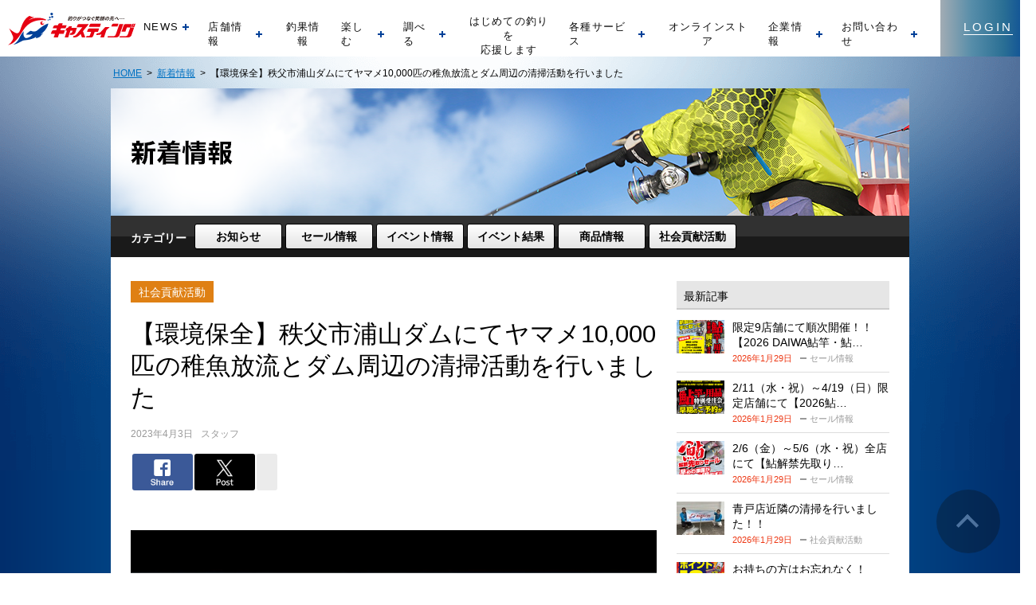

--- FILE ---
content_type: text/html; charset=UTF-8
request_url: https://castingnet.jp/news/detail.php?no=174261
body_size: 20726
content:
<!DOCTYPE html>
<html lang="ja">
<head>
<meta charset="utf-8">
<title>【環境保全】秩父市浦山ダムにてヤマメ10,000匹の稚魚放流とダム周辺の清掃活動を行いました - 新着情報 [釣具のキャスティング]</title>
<meta name="description" content="全国50店舗以上を展開する大型釣具店「釣具のキャスティング」です。ルアー・船・磯・堤防から鮎・渓流まで豊富な品揃え。セール情報、イベント情報、釣果情報など新鮮情報満載です！「釣女・釣りガール」やファミリーフィッシングも応援します！" />
<meta name="keywords" content="キャスティング,casting,釣り具,釣具,釣具店,釣具屋,つり具,フィッシング,フィッシャーマン,フィッシングワールド,釣竿,リール,ルアー,管理釣場,トラウト,船釣り,磯釣り,波止,堤防釣り,鮎釣り,アウトドア" />
<meta property="og:title" content="【環境保全】秩父市浦山ダムにてヤマメ10,000匹の稚魚放流とダム周辺の清掃活動を行いました - 新着情報 [釣具のキャスティング]" />
<meta property="og:description" content="【環境保全】秩父市浦山ダムにてヤマメ10,000匹の稚魚放流とダム周辺の清掃活動を行いました" />
<meta property="og:url" content="https://castingnet.jp/news/detail.php?no=174261" />
<meta property="og:image" content="https://castingnet.jp/cmsimg/tpc174261-main.jpg" />
<meta property="og:type" content="article" />
<meta property="og:site_name" content="釣具のキャスティング - 全国50店舗以上を展開する大型釣具店" />
<meta property="og:locale" content="ja_JP" />

<script src="/common/js/ga.js" type="text/javascript"></script>

<!-- Google Tag Manager -->
<script>(function(w,d,s,l,i){w[l]=w[l]||[];w[l].push({'gtm.start':
new Date().getTime(),event:'gtm.js'});var f=d.getElementsByTagName(s)[0],
j=d.createElement(s),dl=l!='dataLayer'?'&l='+l:'';j.async=true;j.src=
'https://www.googletagmanager.com/gtm.js?id='+i+dl;f.parentNode.insertBefore(j,f);
})(window,document,'script','dataLayer','GTM-5GB9BRM');</script>

<script>(function(w,d,s,l,i){w[l]=w[l]||[];w[l].push({'gtm.start':
new Date().getTime(),event:'gtm.js'});var f=d.getElementsByTagName(s)[0],
j=d.createElement(s),dl=l!='dataLayer'?'&l='+l:'';j.async=true;j.src=
'https://www.googletagmanager.com/gtm.js?id='+i+dl;f.parentNode.insertBefore(j,f);
})(window,document,'script','dataLayer','GTM-WHBD89W');</script>
<!-- End Google Tag Manager -->

<meta name="viewport" content="width=1100" />
<meta http-equiv="X-UA-Compatible" content="IE=edge"/><script type="text/javascript">(window.NREUM||(NREUM={})).init={ajax:{deny_list:["bam.nr-data.net"]},feature_flags:["soft_nav"]};(window.NREUM||(NREUM={})).loader_config={licenseKey:"NRJS-490fdc691e4053defb7",applicationID:"786003758",browserID:"786003900"};;/*! For license information please see nr-loader-rum-1.308.0.min.js.LICENSE.txt */
(()=>{var e,t,r={163:(e,t,r)=>{"use strict";r.d(t,{j:()=>E});var n=r(384),i=r(1741);var a=r(2555);r(860).K7.genericEvents;const s="experimental.resources",o="register",c=e=>{if(!e||"string"!=typeof e)return!1;try{document.createDocumentFragment().querySelector(e)}catch{return!1}return!0};var d=r(2614),u=r(944),l=r(8122);const f="[data-nr-mask]",g=e=>(0,l.a)(e,(()=>{const e={feature_flags:[],experimental:{allow_registered_children:!1,resources:!1},mask_selector:"*",block_selector:"[data-nr-block]",mask_input_options:{color:!1,date:!1,"datetime-local":!1,email:!1,month:!1,number:!1,range:!1,search:!1,tel:!1,text:!1,time:!1,url:!1,week:!1,textarea:!1,select:!1,password:!0}};return{ajax:{deny_list:void 0,block_internal:!0,enabled:!0,autoStart:!0},api:{get allow_registered_children(){return e.feature_flags.includes(o)||e.experimental.allow_registered_children},set allow_registered_children(t){e.experimental.allow_registered_children=t},duplicate_registered_data:!1},browser_consent_mode:{enabled:!1},distributed_tracing:{enabled:void 0,exclude_newrelic_header:void 0,cors_use_newrelic_header:void 0,cors_use_tracecontext_headers:void 0,allowed_origins:void 0},get feature_flags(){return e.feature_flags},set feature_flags(t){e.feature_flags=t},generic_events:{enabled:!0,autoStart:!0},harvest:{interval:30},jserrors:{enabled:!0,autoStart:!0},logging:{enabled:!0,autoStart:!0},metrics:{enabled:!0,autoStart:!0},obfuscate:void 0,page_action:{enabled:!0},page_view_event:{enabled:!0,autoStart:!0},page_view_timing:{enabled:!0,autoStart:!0},performance:{capture_marks:!1,capture_measures:!1,capture_detail:!0,resources:{get enabled(){return e.feature_flags.includes(s)||e.experimental.resources},set enabled(t){e.experimental.resources=t},asset_types:[],first_party_domains:[],ignore_newrelic:!0}},privacy:{cookies_enabled:!0},proxy:{assets:void 0,beacon:void 0},session:{expiresMs:d.wk,inactiveMs:d.BB},session_replay:{autoStart:!0,enabled:!1,preload:!1,sampling_rate:10,error_sampling_rate:100,collect_fonts:!1,inline_images:!1,fix_stylesheets:!0,mask_all_inputs:!0,get mask_text_selector(){return e.mask_selector},set mask_text_selector(t){c(t)?e.mask_selector="".concat(t,",").concat(f):""===t||null===t?e.mask_selector=f:(0,u.R)(5,t)},get block_class(){return"nr-block"},get ignore_class(){return"nr-ignore"},get mask_text_class(){return"nr-mask"},get block_selector(){return e.block_selector},set block_selector(t){c(t)?e.block_selector+=",".concat(t):""!==t&&(0,u.R)(6,t)},get mask_input_options(){return e.mask_input_options},set mask_input_options(t){t&&"object"==typeof t?e.mask_input_options={...t,password:!0}:(0,u.R)(7,t)}},session_trace:{enabled:!0,autoStart:!0},soft_navigations:{enabled:!0,autoStart:!0},spa:{enabled:!0,autoStart:!0},ssl:void 0,user_actions:{enabled:!0,elementAttributes:["id","className","tagName","type"]}}})());var p=r(6154),m=r(9324);let h=0;const v={buildEnv:m.F3,distMethod:m.Xs,version:m.xv,originTime:p.WN},b={consented:!1},y={appMetadata:{},get consented(){return this.session?.state?.consent||b.consented},set consented(e){b.consented=e},customTransaction:void 0,denyList:void 0,disabled:!1,harvester:void 0,isolatedBacklog:!1,isRecording:!1,loaderType:void 0,maxBytes:3e4,obfuscator:void 0,onerror:void 0,ptid:void 0,releaseIds:{},session:void 0,timeKeeper:void 0,registeredEntities:[],jsAttributesMetadata:{bytes:0},get harvestCount(){return++h}},_=e=>{const t=(0,l.a)(e,y),r=Object.keys(v).reduce((e,t)=>(e[t]={value:v[t],writable:!1,configurable:!0,enumerable:!0},e),{});return Object.defineProperties(t,r)};var w=r(5701);const x=e=>{const t=e.startsWith("http");e+="/",r.p=t?e:"https://"+e};var R=r(7836),k=r(3241);const A={accountID:void 0,trustKey:void 0,agentID:void 0,licenseKey:void 0,applicationID:void 0,xpid:void 0},S=e=>(0,l.a)(e,A),T=new Set;function E(e,t={},r,s){let{init:o,info:c,loader_config:d,runtime:u={},exposed:l=!0}=t;if(!c){const e=(0,n.pV)();o=e.init,c=e.info,d=e.loader_config}e.init=g(o||{}),e.loader_config=S(d||{}),c.jsAttributes??={},p.bv&&(c.jsAttributes.isWorker=!0),e.info=(0,a.D)(c);const f=e.init,m=[c.beacon,c.errorBeacon];T.has(e.agentIdentifier)||(f.proxy.assets&&(x(f.proxy.assets),m.push(f.proxy.assets)),f.proxy.beacon&&m.push(f.proxy.beacon),e.beacons=[...m],function(e){const t=(0,n.pV)();Object.getOwnPropertyNames(i.W.prototype).forEach(r=>{const n=i.W.prototype[r];if("function"!=typeof n||"constructor"===n)return;let a=t[r];e[r]&&!1!==e.exposed&&"micro-agent"!==e.runtime?.loaderType&&(t[r]=(...t)=>{const n=e[r](...t);return a?a(...t):n})})}(e),(0,n.US)("activatedFeatures",w.B)),u.denyList=[...f.ajax.deny_list||[],...f.ajax.block_internal?m:[]],u.ptid=e.agentIdentifier,u.loaderType=r,e.runtime=_(u),T.has(e.agentIdentifier)||(e.ee=R.ee.get(e.agentIdentifier),e.exposed=l,(0,k.W)({agentIdentifier:e.agentIdentifier,drained:!!w.B?.[e.agentIdentifier],type:"lifecycle",name:"initialize",feature:void 0,data:e.config})),T.add(e.agentIdentifier)}},384:(e,t,r)=>{"use strict";r.d(t,{NT:()=>s,US:()=>u,Zm:()=>o,bQ:()=>d,dV:()=>c,pV:()=>l});var n=r(6154),i=r(1863),a=r(1910);const s={beacon:"bam.nr-data.net",errorBeacon:"bam.nr-data.net"};function o(){return n.gm.NREUM||(n.gm.NREUM={}),void 0===n.gm.newrelic&&(n.gm.newrelic=n.gm.NREUM),n.gm.NREUM}function c(){let e=o();return e.o||(e.o={ST:n.gm.setTimeout,SI:n.gm.setImmediate||n.gm.setInterval,CT:n.gm.clearTimeout,XHR:n.gm.XMLHttpRequest,REQ:n.gm.Request,EV:n.gm.Event,PR:n.gm.Promise,MO:n.gm.MutationObserver,FETCH:n.gm.fetch,WS:n.gm.WebSocket},(0,a.i)(...Object.values(e.o))),e}function d(e,t){let r=o();r.initializedAgents??={},t.initializedAt={ms:(0,i.t)(),date:new Date},r.initializedAgents[e]=t}function u(e,t){o()[e]=t}function l(){return function(){let e=o();const t=e.info||{};e.info={beacon:s.beacon,errorBeacon:s.errorBeacon,...t}}(),function(){let e=o();const t=e.init||{};e.init={...t}}(),c(),function(){let e=o();const t=e.loader_config||{};e.loader_config={...t}}(),o()}},782:(e,t,r)=>{"use strict";r.d(t,{T:()=>n});const n=r(860).K7.pageViewTiming},860:(e,t,r)=>{"use strict";r.d(t,{$J:()=>u,K7:()=>c,P3:()=>d,XX:()=>i,Yy:()=>o,df:()=>a,qY:()=>n,v4:()=>s});const n="events",i="jserrors",a="browser/blobs",s="rum",o="browser/logs",c={ajax:"ajax",genericEvents:"generic_events",jserrors:i,logging:"logging",metrics:"metrics",pageAction:"page_action",pageViewEvent:"page_view_event",pageViewTiming:"page_view_timing",sessionReplay:"session_replay",sessionTrace:"session_trace",softNav:"soft_navigations",spa:"spa"},d={[c.pageViewEvent]:1,[c.pageViewTiming]:2,[c.metrics]:3,[c.jserrors]:4,[c.spa]:5,[c.ajax]:6,[c.sessionTrace]:7,[c.softNav]:8,[c.sessionReplay]:9,[c.logging]:10,[c.genericEvents]:11},u={[c.pageViewEvent]:s,[c.pageViewTiming]:n,[c.ajax]:n,[c.spa]:n,[c.softNav]:n,[c.metrics]:i,[c.jserrors]:i,[c.sessionTrace]:a,[c.sessionReplay]:a,[c.logging]:o,[c.genericEvents]:"ins"}},944:(e,t,r)=>{"use strict";r.d(t,{R:()=>i});var n=r(3241);function i(e,t){"function"==typeof console.debug&&(console.debug("New Relic Warning: https://github.com/newrelic/newrelic-browser-agent/blob/main/docs/warning-codes.md#".concat(e),t),(0,n.W)({agentIdentifier:null,drained:null,type:"data",name:"warn",feature:"warn",data:{code:e,secondary:t}}))}},1687:(e,t,r)=>{"use strict";r.d(t,{Ak:()=>d,Ze:()=>f,x3:()=>u});var n=r(3241),i=r(7836),a=r(3606),s=r(860),o=r(2646);const c={};function d(e,t){const r={staged:!1,priority:s.P3[t]||0};l(e),c[e].get(t)||c[e].set(t,r)}function u(e,t){e&&c[e]&&(c[e].get(t)&&c[e].delete(t),p(e,t,!1),c[e].size&&g(e))}function l(e){if(!e)throw new Error("agentIdentifier required");c[e]||(c[e]=new Map)}function f(e="",t="feature",r=!1){if(l(e),!e||!c[e].get(t)||r)return p(e,t);c[e].get(t).staged=!0,g(e)}function g(e){const t=Array.from(c[e]);t.every(([e,t])=>t.staged)&&(t.sort((e,t)=>e[1].priority-t[1].priority),t.forEach(([t])=>{c[e].delete(t),p(e,t)}))}function p(e,t,r=!0){const s=e?i.ee.get(e):i.ee,c=a.i.handlers;if(!s.aborted&&s.backlog&&c){if((0,n.W)({agentIdentifier:e,type:"lifecycle",name:"drain",feature:t}),r){const e=s.backlog[t],r=c[t];if(r){for(let t=0;e&&t<e.length;++t)m(e[t],r);Object.entries(r).forEach(([e,t])=>{Object.values(t||{}).forEach(t=>{t[0]?.on&&t[0]?.context()instanceof o.y&&t[0].on(e,t[1])})})}}s.isolatedBacklog||delete c[t],s.backlog[t]=null,s.emit("drain-"+t,[])}}function m(e,t){var r=e[1];Object.values(t[r]||{}).forEach(t=>{var r=e[0];if(t[0]===r){var n=t[1],i=e[3],a=e[2];n.apply(i,a)}})}},1738:(e,t,r)=>{"use strict";r.d(t,{U:()=>g,Y:()=>f});var n=r(3241),i=r(9908),a=r(1863),s=r(944),o=r(5701),c=r(3969),d=r(8362),u=r(860),l=r(4261);function f(e,t,r,a){const f=a||r;!f||f[e]&&f[e]!==d.d.prototype[e]||(f[e]=function(){(0,i.p)(c.xV,["API/"+e+"/called"],void 0,u.K7.metrics,r.ee),(0,n.W)({agentIdentifier:r.agentIdentifier,drained:!!o.B?.[r.agentIdentifier],type:"data",name:"api",feature:l.Pl+e,data:{}});try{return t.apply(this,arguments)}catch(e){(0,s.R)(23,e)}})}function g(e,t,r,n,s){const o=e.info;null===r?delete o.jsAttributes[t]:o.jsAttributes[t]=r,(s||null===r)&&(0,i.p)(l.Pl+n,[(0,a.t)(),t,r],void 0,"session",e.ee)}},1741:(e,t,r)=>{"use strict";r.d(t,{W:()=>a});var n=r(944),i=r(4261);class a{#e(e,...t){if(this[e]!==a.prototype[e])return this[e](...t);(0,n.R)(35,e)}addPageAction(e,t){return this.#e(i.hG,e,t)}register(e){return this.#e(i.eY,e)}recordCustomEvent(e,t){return this.#e(i.fF,e,t)}setPageViewName(e,t){return this.#e(i.Fw,e,t)}setCustomAttribute(e,t,r){return this.#e(i.cD,e,t,r)}noticeError(e,t){return this.#e(i.o5,e,t)}setUserId(e,t=!1){return this.#e(i.Dl,e,t)}setApplicationVersion(e){return this.#e(i.nb,e)}setErrorHandler(e){return this.#e(i.bt,e)}addRelease(e,t){return this.#e(i.k6,e,t)}log(e,t){return this.#e(i.$9,e,t)}start(){return this.#e(i.d3)}finished(e){return this.#e(i.BL,e)}recordReplay(){return this.#e(i.CH)}pauseReplay(){return this.#e(i.Tb)}addToTrace(e){return this.#e(i.U2,e)}setCurrentRouteName(e){return this.#e(i.PA,e)}interaction(e){return this.#e(i.dT,e)}wrapLogger(e,t,r){return this.#e(i.Wb,e,t,r)}measure(e,t){return this.#e(i.V1,e,t)}consent(e){return this.#e(i.Pv,e)}}},1863:(e,t,r)=>{"use strict";function n(){return Math.floor(performance.now())}r.d(t,{t:()=>n})},1910:(e,t,r)=>{"use strict";r.d(t,{i:()=>a});var n=r(944);const i=new Map;function a(...e){return e.every(e=>{if(i.has(e))return i.get(e);const t="function"==typeof e?e.toString():"",r=t.includes("[native code]"),a=t.includes("nrWrapper");return r||a||(0,n.R)(64,e?.name||t),i.set(e,r),r})}},2555:(e,t,r)=>{"use strict";r.d(t,{D:()=>o,f:()=>s});var n=r(384),i=r(8122);const a={beacon:n.NT.beacon,errorBeacon:n.NT.errorBeacon,licenseKey:void 0,applicationID:void 0,sa:void 0,queueTime:void 0,applicationTime:void 0,ttGuid:void 0,user:void 0,account:void 0,product:void 0,extra:void 0,jsAttributes:{},userAttributes:void 0,atts:void 0,transactionName:void 0,tNamePlain:void 0};function s(e){try{return!!e.licenseKey&&!!e.errorBeacon&&!!e.applicationID}catch(e){return!1}}const o=e=>(0,i.a)(e,a)},2614:(e,t,r)=>{"use strict";r.d(t,{BB:()=>s,H3:()=>n,g:()=>d,iL:()=>c,tS:()=>o,uh:()=>i,wk:()=>a});const n="NRBA",i="SESSION",a=144e5,s=18e5,o={STARTED:"session-started",PAUSE:"session-pause",RESET:"session-reset",RESUME:"session-resume",UPDATE:"session-update"},c={SAME_TAB:"same-tab",CROSS_TAB:"cross-tab"},d={OFF:0,FULL:1,ERROR:2}},2646:(e,t,r)=>{"use strict";r.d(t,{y:()=>n});class n{constructor(e){this.contextId=e}}},2843:(e,t,r)=>{"use strict";r.d(t,{G:()=>a,u:()=>i});var n=r(3878);function i(e,t=!1,r,i){(0,n.DD)("visibilitychange",function(){if(t)return void("hidden"===document.visibilityState&&e());e(document.visibilityState)},r,i)}function a(e,t,r){(0,n.sp)("pagehide",e,t,r)}},3241:(e,t,r)=>{"use strict";r.d(t,{W:()=>a});var n=r(6154);const i="newrelic";function a(e={}){try{n.gm.dispatchEvent(new CustomEvent(i,{detail:e}))}catch(e){}}},3606:(e,t,r)=>{"use strict";r.d(t,{i:()=>a});var n=r(9908);a.on=s;var i=a.handlers={};function a(e,t,r,a){s(a||n.d,i,e,t,r)}function s(e,t,r,i,a){a||(a="feature"),e||(e=n.d);var s=t[a]=t[a]||{};(s[r]=s[r]||[]).push([e,i])}},3878:(e,t,r)=>{"use strict";function n(e,t){return{capture:e,passive:!1,signal:t}}function i(e,t,r=!1,i){window.addEventListener(e,t,n(r,i))}function a(e,t,r=!1,i){document.addEventListener(e,t,n(r,i))}r.d(t,{DD:()=>a,jT:()=>n,sp:()=>i})},3969:(e,t,r)=>{"use strict";r.d(t,{TZ:()=>n,XG:()=>o,rs:()=>i,xV:()=>s,z_:()=>a});const n=r(860).K7.metrics,i="sm",a="cm",s="storeSupportabilityMetrics",o="storeEventMetrics"},4234:(e,t,r)=>{"use strict";r.d(t,{W:()=>a});var n=r(7836),i=r(1687);class a{constructor(e,t){this.agentIdentifier=e,this.ee=n.ee.get(e),this.featureName=t,this.blocked=!1}deregisterDrain(){(0,i.x3)(this.agentIdentifier,this.featureName)}}},4261:(e,t,r)=>{"use strict";r.d(t,{$9:()=>d,BL:()=>o,CH:()=>g,Dl:()=>_,Fw:()=>y,PA:()=>h,Pl:()=>n,Pv:()=>k,Tb:()=>l,U2:()=>a,V1:()=>R,Wb:()=>x,bt:()=>b,cD:()=>v,d3:()=>w,dT:()=>c,eY:()=>p,fF:()=>f,hG:()=>i,k6:()=>s,nb:()=>m,o5:()=>u});const n="api-",i="addPageAction",a="addToTrace",s="addRelease",o="finished",c="interaction",d="log",u="noticeError",l="pauseReplay",f="recordCustomEvent",g="recordReplay",p="register",m="setApplicationVersion",h="setCurrentRouteName",v="setCustomAttribute",b="setErrorHandler",y="setPageViewName",_="setUserId",w="start",x="wrapLogger",R="measure",k="consent"},5289:(e,t,r)=>{"use strict";r.d(t,{GG:()=>s,Qr:()=>c,sB:()=>o});var n=r(3878),i=r(6389);function a(){return"undefined"==typeof document||"complete"===document.readyState}function s(e,t){if(a())return e();const r=(0,i.J)(e),s=setInterval(()=>{a()&&(clearInterval(s),r())},500);(0,n.sp)("load",r,t)}function o(e){if(a())return e();(0,n.DD)("DOMContentLoaded",e)}function c(e){if(a())return e();(0,n.sp)("popstate",e)}},5607:(e,t,r)=>{"use strict";r.d(t,{W:()=>n});const n=(0,r(9566).bz)()},5701:(e,t,r)=>{"use strict";r.d(t,{B:()=>a,t:()=>s});var n=r(3241);const i=new Set,a={};function s(e,t){const r=t.agentIdentifier;a[r]??={},e&&"object"==typeof e&&(i.has(r)||(t.ee.emit("rumresp",[e]),a[r]=e,i.add(r),(0,n.W)({agentIdentifier:r,loaded:!0,drained:!0,type:"lifecycle",name:"load",feature:void 0,data:e})))}},6154:(e,t,r)=>{"use strict";r.d(t,{OF:()=>c,RI:()=>i,WN:()=>u,bv:()=>a,eN:()=>l,gm:()=>s,mw:()=>o,sb:()=>d});var n=r(1863);const i="undefined"!=typeof window&&!!window.document,a="undefined"!=typeof WorkerGlobalScope&&("undefined"!=typeof self&&self instanceof WorkerGlobalScope&&self.navigator instanceof WorkerNavigator||"undefined"!=typeof globalThis&&globalThis instanceof WorkerGlobalScope&&globalThis.navigator instanceof WorkerNavigator),s=i?window:"undefined"!=typeof WorkerGlobalScope&&("undefined"!=typeof self&&self instanceof WorkerGlobalScope&&self||"undefined"!=typeof globalThis&&globalThis instanceof WorkerGlobalScope&&globalThis),o=Boolean("hidden"===s?.document?.visibilityState),c=/iPad|iPhone|iPod/.test(s.navigator?.userAgent),d=c&&"undefined"==typeof SharedWorker,u=((()=>{const e=s.navigator?.userAgent?.match(/Firefox[/\s](\d+\.\d+)/);Array.isArray(e)&&e.length>=2&&e[1]})(),Date.now()-(0,n.t)()),l=()=>"undefined"!=typeof PerformanceNavigationTiming&&s?.performance?.getEntriesByType("navigation")?.[0]?.responseStart},6389:(e,t,r)=>{"use strict";function n(e,t=500,r={}){const n=r?.leading||!1;let i;return(...r)=>{n&&void 0===i&&(e.apply(this,r),i=setTimeout(()=>{i=clearTimeout(i)},t)),n||(clearTimeout(i),i=setTimeout(()=>{e.apply(this,r)},t))}}function i(e){let t=!1;return(...r)=>{t||(t=!0,e.apply(this,r))}}r.d(t,{J:()=>i,s:()=>n})},6630:(e,t,r)=>{"use strict";r.d(t,{T:()=>n});const n=r(860).K7.pageViewEvent},7699:(e,t,r)=>{"use strict";r.d(t,{It:()=>a,KC:()=>o,No:()=>i,qh:()=>s});var n=r(860);const i=16e3,a=1e6,s="SESSION_ERROR",o={[n.K7.logging]:!0,[n.K7.genericEvents]:!1,[n.K7.jserrors]:!1,[n.K7.ajax]:!1}},7836:(e,t,r)=>{"use strict";r.d(t,{P:()=>o,ee:()=>c});var n=r(384),i=r(8990),a=r(2646),s=r(5607);const o="nr@context:".concat(s.W),c=function e(t,r){var n={},s={},u={},l=!1;try{l=16===r.length&&d.initializedAgents?.[r]?.runtime.isolatedBacklog}catch(e){}var f={on:p,addEventListener:p,removeEventListener:function(e,t){var r=n[e];if(!r)return;for(var i=0;i<r.length;i++)r[i]===t&&r.splice(i,1)},emit:function(e,r,n,i,a){!1!==a&&(a=!0);if(c.aborted&&!i)return;t&&a&&t.emit(e,r,n);var o=g(n);m(e).forEach(e=>{e.apply(o,r)});var d=v()[s[e]];d&&d.push([f,e,r,o]);return o},get:h,listeners:m,context:g,buffer:function(e,t){const r=v();if(t=t||"feature",f.aborted)return;Object.entries(e||{}).forEach(([e,n])=>{s[n]=t,t in r||(r[t]=[])})},abort:function(){f._aborted=!0,Object.keys(f.backlog).forEach(e=>{delete f.backlog[e]})},isBuffering:function(e){return!!v()[s[e]]},debugId:r,backlog:l?{}:t&&"object"==typeof t.backlog?t.backlog:{},isolatedBacklog:l};return Object.defineProperty(f,"aborted",{get:()=>{let e=f._aborted||!1;return e||(t&&(e=t.aborted),e)}}),f;function g(e){return e&&e instanceof a.y?e:e?(0,i.I)(e,o,()=>new a.y(o)):new a.y(o)}function p(e,t){n[e]=m(e).concat(t)}function m(e){return n[e]||[]}function h(t){return u[t]=u[t]||e(f,t)}function v(){return f.backlog}}(void 0,"globalEE"),d=(0,n.Zm)();d.ee||(d.ee=c)},8122:(e,t,r)=>{"use strict";r.d(t,{a:()=>i});var n=r(944);function i(e,t){try{if(!e||"object"!=typeof e)return(0,n.R)(3);if(!t||"object"!=typeof t)return(0,n.R)(4);const r=Object.create(Object.getPrototypeOf(t),Object.getOwnPropertyDescriptors(t)),a=0===Object.keys(r).length?e:r;for(let s in a)if(void 0!==e[s])try{if(null===e[s]){r[s]=null;continue}Array.isArray(e[s])&&Array.isArray(t[s])?r[s]=Array.from(new Set([...e[s],...t[s]])):"object"==typeof e[s]&&"object"==typeof t[s]?r[s]=i(e[s],t[s]):r[s]=e[s]}catch(e){r[s]||(0,n.R)(1,e)}return r}catch(e){(0,n.R)(2,e)}}},8362:(e,t,r)=>{"use strict";r.d(t,{d:()=>a});var n=r(9566),i=r(1741);class a extends i.W{agentIdentifier=(0,n.LA)(16)}},8374:(e,t,r)=>{r.nc=(()=>{try{return document?.currentScript?.nonce}catch(e){}return""})()},8990:(e,t,r)=>{"use strict";r.d(t,{I:()=>i});var n=Object.prototype.hasOwnProperty;function i(e,t,r){if(n.call(e,t))return e[t];var i=r();if(Object.defineProperty&&Object.keys)try{return Object.defineProperty(e,t,{value:i,writable:!0,enumerable:!1}),i}catch(e){}return e[t]=i,i}},9324:(e,t,r)=>{"use strict";r.d(t,{F3:()=>i,Xs:()=>a,xv:()=>n});const n="1.308.0",i="PROD",a="CDN"},9566:(e,t,r)=>{"use strict";r.d(t,{LA:()=>o,bz:()=>s});var n=r(6154);const i="xxxxxxxx-xxxx-4xxx-yxxx-xxxxxxxxxxxx";function a(e,t){return e?15&e[t]:16*Math.random()|0}function s(){const e=n.gm?.crypto||n.gm?.msCrypto;let t,r=0;return e&&e.getRandomValues&&(t=e.getRandomValues(new Uint8Array(30))),i.split("").map(e=>"x"===e?a(t,r++).toString(16):"y"===e?(3&a()|8).toString(16):e).join("")}function o(e){const t=n.gm?.crypto||n.gm?.msCrypto;let r,i=0;t&&t.getRandomValues&&(r=t.getRandomValues(new Uint8Array(e)));const s=[];for(var o=0;o<e;o++)s.push(a(r,i++).toString(16));return s.join("")}},9908:(e,t,r)=>{"use strict";r.d(t,{d:()=>n,p:()=>i});var n=r(7836).ee.get("handle");function i(e,t,r,i,a){a?(a.buffer([e],i),a.emit(e,t,r)):(n.buffer([e],i),n.emit(e,t,r))}}},n={};function i(e){var t=n[e];if(void 0!==t)return t.exports;var a=n[e]={exports:{}};return r[e](a,a.exports,i),a.exports}i.m=r,i.d=(e,t)=>{for(var r in t)i.o(t,r)&&!i.o(e,r)&&Object.defineProperty(e,r,{enumerable:!0,get:t[r]})},i.f={},i.e=e=>Promise.all(Object.keys(i.f).reduce((t,r)=>(i.f[r](e,t),t),[])),i.u=e=>"nr-rum-1.308.0.min.js",i.o=(e,t)=>Object.prototype.hasOwnProperty.call(e,t),e={},t="NRBA-1.308.0.PROD:",i.l=(r,n,a,s)=>{if(e[r])e[r].push(n);else{var o,c;if(void 0!==a)for(var d=document.getElementsByTagName("script"),u=0;u<d.length;u++){var l=d[u];if(l.getAttribute("src")==r||l.getAttribute("data-webpack")==t+a){o=l;break}}if(!o){c=!0;var f={296:"sha512-+MIMDsOcckGXa1EdWHqFNv7P+JUkd5kQwCBr3KE6uCvnsBNUrdSt4a/3/L4j4TxtnaMNjHpza2/erNQbpacJQA=="};(o=document.createElement("script")).charset="utf-8",i.nc&&o.setAttribute("nonce",i.nc),o.setAttribute("data-webpack",t+a),o.src=r,0!==o.src.indexOf(window.location.origin+"/")&&(o.crossOrigin="anonymous"),f[s]&&(o.integrity=f[s])}e[r]=[n];var g=(t,n)=>{o.onerror=o.onload=null,clearTimeout(p);var i=e[r];if(delete e[r],o.parentNode&&o.parentNode.removeChild(o),i&&i.forEach(e=>e(n)),t)return t(n)},p=setTimeout(g.bind(null,void 0,{type:"timeout",target:o}),12e4);o.onerror=g.bind(null,o.onerror),o.onload=g.bind(null,o.onload),c&&document.head.appendChild(o)}},i.r=e=>{"undefined"!=typeof Symbol&&Symbol.toStringTag&&Object.defineProperty(e,Symbol.toStringTag,{value:"Module"}),Object.defineProperty(e,"__esModule",{value:!0})},i.p="https://js-agent.newrelic.com/",(()=>{var e={374:0,840:0};i.f.j=(t,r)=>{var n=i.o(e,t)?e[t]:void 0;if(0!==n)if(n)r.push(n[2]);else{var a=new Promise((r,i)=>n=e[t]=[r,i]);r.push(n[2]=a);var s=i.p+i.u(t),o=new Error;i.l(s,r=>{if(i.o(e,t)&&(0!==(n=e[t])&&(e[t]=void 0),n)){var a=r&&("load"===r.type?"missing":r.type),s=r&&r.target&&r.target.src;o.message="Loading chunk "+t+" failed: ("+a+": "+s+")",o.name="ChunkLoadError",o.type=a,o.request=s,n[1](o)}},"chunk-"+t,t)}};var t=(t,r)=>{var n,a,[s,o,c]=r,d=0;if(s.some(t=>0!==e[t])){for(n in o)i.o(o,n)&&(i.m[n]=o[n]);if(c)c(i)}for(t&&t(r);d<s.length;d++)a=s[d],i.o(e,a)&&e[a]&&e[a][0](),e[a]=0},r=self["webpackChunk:NRBA-1.308.0.PROD"]=self["webpackChunk:NRBA-1.308.0.PROD"]||[];r.forEach(t.bind(null,0)),r.push=t.bind(null,r.push.bind(r))})(),(()=>{"use strict";i(8374);var e=i(8362),t=i(860);const r=Object.values(t.K7);var n=i(163);var a=i(9908),s=i(1863),o=i(4261),c=i(1738);var d=i(1687),u=i(4234),l=i(5289),f=i(6154),g=i(944),p=i(384);const m=e=>f.RI&&!0===e?.privacy.cookies_enabled;function h(e){return!!(0,p.dV)().o.MO&&m(e)&&!0===e?.session_trace.enabled}var v=i(6389),b=i(7699);class y extends u.W{constructor(e,t){super(e.agentIdentifier,t),this.agentRef=e,this.abortHandler=void 0,this.featAggregate=void 0,this.loadedSuccessfully=void 0,this.onAggregateImported=new Promise(e=>{this.loadedSuccessfully=e}),this.deferred=Promise.resolve(),!1===e.init[this.featureName].autoStart?this.deferred=new Promise((t,r)=>{this.ee.on("manual-start-all",(0,v.J)(()=>{(0,d.Ak)(e.agentIdentifier,this.featureName),t()}))}):(0,d.Ak)(e.agentIdentifier,t)}importAggregator(e,t,r={}){if(this.featAggregate)return;const n=async()=>{let n;await this.deferred;try{if(m(e.init)){const{setupAgentSession:t}=await i.e(296).then(i.bind(i,3305));n=t(e)}}catch(e){(0,g.R)(20,e),this.ee.emit("internal-error",[e]),(0,a.p)(b.qh,[e],void 0,this.featureName,this.ee)}try{if(!this.#t(this.featureName,n,e.init))return(0,d.Ze)(this.agentIdentifier,this.featureName),void this.loadedSuccessfully(!1);const{Aggregate:i}=await t();this.featAggregate=new i(e,r),e.runtime.harvester.initializedAggregates.push(this.featAggregate),this.loadedSuccessfully(!0)}catch(e){(0,g.R)(34,e),this.abortHandler?.(),(0,d.Ze)(this.agentIdentifier,this.featureName,!0),this.loadedSuccessfully(!1),this.ee&&this.ee.abort()}};f.RI?(0,l.GG)(()=>n(),!0):n()}#t(e,r,n){if(this.blocked)return!1;switch(e){case t.K7.sessionReplay:return h(n)&&!!r;case t.K7.sessionTrace:return!!r;default:return!0}}}var _=i(6630),w=i(2614),x=i(3241);class R extends y{static featureName=_.T;constructor(e){var t;super(e,_.T),this.setupInspectionEvents(e.agentIdentifier),t=e,(0,c.Y)(o.Fw,function(e,r){"string"==typeof e&&("/"!==e.charAt(0)&&(e="/"+e),t.runtime.customTransaction=(r||"http://custom.transaction")+e,(0,a.p)(o.Pl+o.Fw,[(0,s.t)()],void 0,void 0,t.ee))},t),this.importAggregator(e,()=>i.e(296).then(i.bind(i,3943)))}setupInspectionEvents(e){const t=(t,r)=>{t&&(0,x.W)({agentIdentifier:e,timeStamp:t.timeStamp,loaded:"complete"===t.target.readyState,type:"window",name:r,data:t.target.location+""})};(0,l.sB)(e=>{t(e,"DOMContentLoaded")}),(0,l.GG)(e=>{t(e,"load")}),(0,l.Qr)(e=>{t(e,"navigate")}),this.ee.on(w.tS.UPDATE,(t,r)=>{(0,x.W)({agentIdentifier:e,type:"lifecycle",name:"session",data:r})})}}class k extends e.d{constructor(e){var t;(super(),f.gm)?(this.features={},(0,p.bQ)(this.agentIdentifier,this),this.desiredFeatures=new Set(e.features||[]),this.desiredFeatures.add(R),(0,n.j)(this,e,e.loaderType||"agent"),t=this,(0,c.Y)(o.cD,function(e,r,n=!1){if("string"==typeof e){if(["string","number","boolean"].includes(typeof r)||null===r)return(0,c.U)(t,e,r,o.cD,n);(0,g.R)(40,typeof r)}else(0,g.R)(39,typeof e)},t),function(e){(0,c.Y)(o.Dl,function(t,r=!1){if("string"!=typeof t&&null!==t)return void(0,g.R)(41,typeof t);const n=e.info.jsAttributes["enduser.id"];r&&null!=n&&n!==t?(0,a.p)(o.Pl+"setUserIdAndResetSession",[t],void 0,"session",e.ee):(0,c.U)(e,"enduser.id",t,o.Dl,!0)},e)}(this),function(e){(0,c.Y)(o.nb,function(t){if("string"==typeof t||null===t)return(0,c.U)(e,"application.version",t,o.nb,!1);(0,g.R)(42,typeof t)},e)}(this),function(e){(0,c.Y)(o.d3,function(){e.ee.emit("manual-start-all")},e)}(this),function(e){(0,c.Y)(o.Pv,function(t=!0){if("boolean"==typeof t){if((0,a.p)(o.Pl+o.Pv,[t],void 0,"session",e.ee),e.runtime.consented=t,t){const t=e.features.page_view_event;t.onAggregateImported.then(e=>{const r=t.featAggregate;e&&!r.sentRum&&r.sendRum()})}}else(0,g.R)(65,typeof t)},e)}(this),this.run()):(0,g.R)(21)}get config(){return{info:this.info,init:this.init,loader_config:this.loader_config,runtime:this.runtime}}get api(){return this}run(){try{const e=function(e){const t={};return r.forEach(r=>{t[r]=!!e[r]?.enabled}),t}(this.init),n=[...this.desiredFeatures];n.sort((e,r)=>t.P3[e.featureName]-t.P3[r.featureName]),n.forEach(r=>{if(!e[r.featureName]&&r.featureName!==t.K7.pageViewEvent)return;if(r.featureName===t.K7.spa)return void(0,g.R)(67);const n=function(e){switch(e){case t.K7.ajax:return[t.K7.jserrors];case t.K7.sessionTrace:return[t.K7.ajax,t.K7.pageViewEvent];case t.K7.sessionReplay:return[t.K7.sessionTrace];case t.K7.pageViewTiming:return[t.K7.pageViewEvent];default:return[]}}(r.featureName).filter(e=>!(e in this.features));n.length>0&&(0,g.R)(36,{targetFeature:r.featureName,missingDependencies:n}),this.features[r.featureName]=new r(this)})}catch(e){(0,g.R)(22,e);for(const e in this.features)this.features[e].abortHandler?.();const t=(0,p.Zm)();delete t.initializedAgents[this.agentIdentifier]?.features,delete this.sharedAggregator;return t.ee.get(this.agentIdentifier).abort(),!1}}}var A=i(2843),S=i(782);class T extends y{static featureName=S.T;constructor(e){super(e,S.T),f.RI&&((0,A.u)(()=>(0,a.p)("docHidden",[(0,s.t)()],void 0,S.T,this.ee),!0),(0,A.G)(()=>(0,a.p)("winPagehide",[(0,s.t)()],void 0,S.T,this.ee)),this.importAggregator(e,()=>i.e(296).then(i.bind(i,2117))))}}var E=i(3969);class I extends y{static featureName=E.TZ;constructor(e){super(e,E.TZ),f.RI&&document.addEventListener("securitypolicyviolation",e=>{(0,a.p)(E.xV,["Generic/CSPViolation/Detected"],void 0,this.featureName,this.ee)}),this.importAggregator(e,()=>i.e(296).then(i.bind(i,9623)))}}new k({features:[R,T,I],loaderType:"lite"})})()})();</script>

<link rel="shortcut icon" href="https://castingnet.jp/favicon.ico" />

<link href="/common/css/common.css?v1.0" rel="stylesheet" type="text/css" media="all" >
<link href="/common/css/page.css?v1.31" rel="stylesheet" type="text/css" media="all" >
<script type="text/javascript" src="/common/js/jquery-1.11.1.min.js"></script>

<link rel="stylesheet" type="text/css" href="/css2/header.footer.min.css?v1.0" media="all">
<script src="/js2/header.footer.js?v1.1"></script>

<meta name="twitter:card" content="summary_large_image">

<link rel="alternate" type="application/rss+xml" title="RSS" href="http://castingnet.jp/news/rss.php" />
<link rel="alternate" type="application/atom+xml" title="Atom" href="http://castingnet.jp/news/atom.php" />
<link rel="stylesheet" href="../common/css/cms.css">
<link rel="stylesheet" href="../common/css/cms_casting.css">

<script type="text/javascript" src="../common/js/gmapfunc.js"></script>
<script type="text/javascript" src="//maps.google.com/maps/api/js?key=AIzaSyAC7JzkFlPcCj2JbLKa9c70aPYLSFTPjvA"></script>

</head>

<body class="news_page" id="news_detail">

<!-- Google Tag Manager (noscript) -->
<noscript><iframe src="https://www.googletagmanager.com/ns.html?id=GTM-5GB9BRM"
height="0" width="0" style="display:none;visibility:hidden"></iframe></noscript>

<noscript><iframe src="https://www.googletagmanager.com/ns.html?id=GTM-WHBD89W"
height="0" width="0" style="display:none;visibility:hidden"></iframe></noscript>
<!-- End Google Tag Manager (noscript) -->


<header class="l-header js-fixed">

  <p class="l-headerLogo">
    <a href="/"><img src="/img2/common/logo_casting.svg" alt="釣具のキャスティング"></a>
  </p>
  
  <div class="l-headerLogin">
    <a href="/form/login.php" style="display:;"><span>LOGIN</span></a>
    <a href="https://store.castingnet.jp/shop/customer/menu.aspx" style="display:none;"><span>MY PAGE</span></a>
  </div>
  
  <nav class="l-headerGnavi">
    <ul>
      <li class="l-headerGnavi__drop" data-gnav="news">
        <h3 class="l-headerGnavi__ttl"><span>NEWS</span> <i>開く</i></h3>
        <div class="l-headerGnavi__cnt">
          <ul class="headerGnavi__menu">
            <li><a href="/news/?c=1">セール・キャンペーン</a></li>
            <li><a href="/news/?c=4">お知らせ</a></li>
            <li><a href="/news/?c=2">イベント情報</a></li>
            <li><a href="/news/?c=16">イベント結果</a></li>
            <li><a href="/news/?c=3">商品情報</a></li>
            <li><a href="/news/?c=25">社会貢献活動</a></li>
          </ul>
        </div>
      </li>
      <li class="l-headerGnavi__drop" data-gnav="shop">
        <h3 class="l-headerGnavi__ttl"><span>店舗情報</span> <i>開く</i></h3>
        <div class="l-headerGnavi__cnt">
          <ul class="headerGnavi__menu">
            <li><a href="/shopnews/">商品入荷情報</a></li>
            <li><a href="/event/">店舗イベント情報</a></li>
            <li><a href="/shop/">店舗一覧</a></li>
            <li><a href="/taxfree.php">免税対応店（TAXFREE）</a></li>
          </ul>
        </div>
      </li>
      <li><a href="/choka/"><span>釣果情報</span></a></li>
      <li class="l-headerGnavi__drop" data-gnav="enjoy">
        <h3 class="l-headerGnavi__ttl"><span>楽しむ</span> <i>開く</i></h3>
        <div class="l-headerGnavi__cnt">
          <ul class="headerGnavi__menu">
            <li><a href="/event/">イベントカレンダー</a></li>
            <li><a href="/staffblog/">キャスティングTV</a></li>
            <li><a href="/staffblog/?c=29">東京つり散歩</a></li>
            <li><a href="/girl/">CLAB</a></li>
            <li><a href="/fishingtrain/">Fishing Train</a></li>
          </ul>
          <div data-gnav="casting-club">
            <h4 class="l-headerGnavi__cnt_sub"><span>キャスティング倶楽部ならもっと楽しめる</span></h4>
            <ul class="headerGnavi__menu">
              <li><a href="/news/detail.php?no=27900">キャスティング倶楽部とは</a></li>
              <li><a href="/present/top.php">今月のプレゼント</a></li>
              <li><a href="https://tsurisns.castingnet.jp/">釣り自慢</a></li>
              <li><a href="https://reserve.castingnet.jp/">釣り船予約</a></li>
              <li><a href="/tournaments/">釣りツアー・大会・教室</a></li>
              <li><a href="/news/detail.php?no=33306">バースデークーポン</a></li>
              <li><a href="http://store.castingnet.jp/lp/onefishing/">釣具レンタル</a></li>
              <li><a href="/news/detail.php?no=150878">レビュー投稿でポイントGET</a></li>
            </ul>
          </div>
        </div>
      </li>
      <li class="l-headerGnavi__drop" data-gnav="study">
        <h3 class="l-headerGnavi__ttl"><span>調べる</span> <i>開く</i></h3>
        <div class="l-headerGnavi__cnt">
          <ul class="headerGnavi__menu">
            <li><a href="/choka/">最新釣果情報</a></li>
            <li><a href="/howto/">HOW TO</a></li>
            <li><a href="/instagram/igtv.php">おしえて！釣り名人</a></li>
            <li><a href="/news/detail.php?no=113666">デジタルタイドグラフ（潮時表）</a></li>
            <li><a href="/result.php">サイト内検索</a></li>
          </ul>
        </div>
      </li>
      <li data-gnav="beginner"><a href="/beginner/"><span>はじめての釣りを<br>応援します</span></a></li>
      <li class="l-headerGnavi__drop" data-gnav="service">
        <h3 class="l-headerGnavi__ttl"><span>各種サービス</span> <i>開く</i></h3>
        <div class="l-headerGnavi__cnt">
          <ul class="headerGnavi__menu">
            <li><a href="/news/detail.php?no=27900">キャスティング倶楽部について</a></li>
            <li><a href="/service.php#caspay">プリペイド型会員カード CAS Pay</a></li>
            <li><a href="/news/detail.php?no=64676">キャスティング公式SNS</a></li>
            <li><a href="/service.php#old">中古買取販売</a></li>
            <li><a href="/service.php#creditcard">店舗決済方法</a></li>
            <li><a href="/service.php#gift">キャスティングギフトカード</a></li>
            <li><a href="/service.php#shopping">コレクトショッピング</a></li>
            <li><a href="/link.php">おすすめリンク</a></li>
          </ul>
        </div>
      </li>
      <li><a href="https://store.castingnet.jp/shop/default.aspx"><span>オンラインストア</span></a></li>
      <li class="l-headerGnavi__drop" data-gnav="company">
        <h3 class="l-headerGnavi__ttl"><span>企業情報</span> <i>開く</i></h3>
        <div class="l-headerGnavi__cnt">
          <ul class="l-headerGnavi__menu-thumbs">
            <li>
              <a href="/company/philosophy.php">
                <div class="l-headerGnavi__menu-thumbs_img">
                  <img src="/img/company/index01.jpg" alt="企業理念">
                </div>
                <h4 class="l-headerGnavi__menu-thumbs_ttl">企業理念</h4>
              </a>
            </li>
            <li>
              <a href="/company/message.php">
                <div class="l-headerGnavi__menu-thumbs_img">
                  <img src="/img/company/index02_11.jpg" alt="代表メッセージ">
                </div>
                <h4 class="l-headerGnavi__menu-thumbs_ttl">代表メッセージ</h4>
              </a>
            </li>
            <li>
              <a href="/company/profile.php">
                <div class="l-headerGnavi__menu-thumbs_img">
                  <img src="/img/company/index03.jpg" alt="会社概要・沿革">
                </div>
                <h4 class="l-headerGnavi__menu-thumbs_ttl">会社概要・沿革</h4>
              </a>
            </li>
            <li>
              <a href="/company/environmental.php">
                <div class="l-headerGnavi__menu-thumbs_img">
                  <img src="/img/company/index04.jpg" alt="環境方針">
                </div>
                <h4 class="l-headerGnavi__menu-thumbs_ttl">環境方針</h4>
              </a>
            </li>
            <li>
              <a href="/recruit.php">
                <div class="l-headerGnavi__menu-thumbs_img">
                  <img src="/img/company/index05_2.jpg" alt="採用情報">
                </div>
                <h4 class="l-headerGnavi__menu-thumbs_ttl">採用情報</h4>
              </a>
            </li>
            <li>
              <a href="/travellaw.php">
                <div class="l-headerGnavi__menu-thumbs_img">
                  <img src="/img/company/index06.jpg" alt="旅行業登録・約款">
                </div>
                <h4 class="l-headerGnavi__menu-thumbs_ttl">旅行業登録・約款</h4>
              </a>
            </li>
          </ul>
        </div>
      </li>
      <li class="l-headerGnavi__drop" data-gnav="contact">
        <h3 class="l-headerGnavi__ttl"><span>お問い合わせ</span> <i>開く</i></h3>
        <div class="l-headerGnavi__cnt">
          <ul class="headerGnavi__menu">
            <li><a href="/faq.php">よくあるご質問</a></li>
            <li><a href="/inquiry/">お問い合わせ</a></li>
        </ul>
        </div>
      </li>
    </ul>
  </nav>

</header>
<!-- /l-header -->


<!-- メインコンテンツ -->
<div class="main_bg">
  <div class="main_content">
    <p class="panlist"><a href="/">HOME</a>&ensp;&gt;&ensp;<a href="./">新着情報</a>&ensp;&gt;&ensp;【環境保全】秩父市浦山ダムにてヤマメ10,000匹の稚魚放流とダム周辺の清掃活動を行いました</p>

    <div class="content">
      <h1><a href="./"><img src="../img/news/key.png" height="160" width="1002" alt="新着情報"></a></h1>
      <div id="cms">
        <!-- 中カテゴリ -->
        <div class="slide_category clearfix">
          <p>カテゴリー</p>
          <ul>
            
            <li><a href="./?c=4">お知らせ</a></li>
            
            <li><a href="./?c=1">セール情報</a></li>
            
            <li><a href="./?c=2">イベント情報</a></li>
            
            <li><a href="./?c=16">イベント結果</a></li>
            
            <li><a href="./?c=3">商品情報</a></li>
            
            <li><a href="./?c=25">社会貢献活動</a></li>
            
          </ul>
        </div>

        <div id="cms_content" class="clearfix">
          <div id="cms_main">
            
            <!-- 記事の基本情報 -->
<a href="./c=25"><span class="category">社会貢献活動</span></a>
<h2 class="main_title">【環境保全】秩父市浦山ダムにてヤマメ10,000匹の稚魚放流とダム周辺の清掃活動を行いました</h2>
<p class="subinfo"><span class="date">2023年4月3日</span><span class="writer">スタッフ</span></p>


<!-- ソーシャルボタン -->
<ul class="social_btn">
  <li class="facebook"><a href="#" onclick="this.href='http://www.facebook.com/share.php?u='+encodeURIComponent('https://castingnet.jp/news/detail.php?no=174261')+'&amp;t='+encodeURIComponent('【環境保全】秩父市浦山ダムにてヤマメ10,000匹の稚魚放流とダム周辺の清掃活動を行いました')" target="_blank"><img src="../img/cms/btn_facebook.png"></a></li>
  <li class="twitter"><a href="#" onclick="this.href='http://twitter.com/share?url='+encodeURIComponent('https://castingnet.jp/news/detail.php?no=174261')+'&amp;text='+encodeURIComponent('【環境保全】秩父市浦山ダムにてヤマメ10,000匹の稚魚放流とダム周辺の清掃活動を行いました')" target="_blank"><img src="../img/cms/btn_twitter.png"></a></li>
  <!--<li class="googleplus"><a href="#" onclick="this.href='https://plus.google.com/share?url='+encodeURIComponent('https://castingnet.jp/news/detail.php?no=174261')" target="_blank"><img src="../img/cms/btn_googleplus.png"></a></li>-->
  <li class="fb-like" data-href="https://castingnet.jp/news/detail.php?no=174261" data-layout="button_count" data-action="like" data-show-faces="false" data-share="false"></li>
</ul>


<!-- メイン画像 -->
<div class="key_detail" style="display:;">
  <p class="image"><img src="../cmsimg/tpc174261-main.jpg"></p>
  <p class="source" style="display:none;"><a href="">出典：</a></p>
</div>


<!-- CMS積立式コンテンツSTART -->
<div class="article_detail">

<!-- CMS_動画 -->
<div class="cms_movie">
  <div class="movie"><iframe width="660" height="360" src="https://www.youtube.com/embed/uFpmbkwJaLw?rel=0" frameborder="0" allowfullscreen></iframe></div>
  <p class="comment"></p>
  <p class="source" style="display:none;"><a href="">出典：</a></p>
</div>


<!-- CMS_見出し -->
<div class="cms_subtitle">
  <h3 class="txt">2023/4/2（日）に秩父市にある浦山ダムで行われた「第１５回親子体験放流」に弊社従業員12名が参加させていただき、ヤマメ稚魚10,000匹の放流とダム周辺の清掃活動をいたしました。</h3>
</div>


<!-- CMS_文章 -->
<div class="cms_txt">
<p class="txt">当日は120名以上の一般参加者と浦山ダム職員様、秩父漁協様、弊社従業員の総勢150名ほどが荒川ダム管理所へ集合し、ダムが持つ役割やヤマメの生態に関する説明を受けた後、浦山ダムのボートスロープへ移動してヤマメ稚魚10,000匹を放流いたしました。<br />
<br />
放流された3cmほどの小さなヤマメの稚魚は、放流直後こそ浅瀬に集まり不安そうに群れていましたが、次第にダムの奥へ奥へと元気よく泳いでいきました。放流されたヤマメの稚魚は、ダムに居着き40cm以上に成長するものや、ダムの放水時に秩父荒川へ下っていくものがいるそうで、生態系の維持につながるとともに、将来的に釣りの対象として我々釣り人を楽しませてくれるでしょう。</p>
</div>


<!-- CMS_リンク -->
<div class="cms_link">
  <p><a href="https://tsurigu-np.jp/fishing-store-information/15138/" target="_blank">釣具新聞にも取り上げられました。ぜひお読みください（外部サイト） ＞＞</a></p>
</div>
<!--あいうえお眉幅-->


<!-- CMS_画像 -->
<div class="cms_photo">
  <p class="photo"><img src="../cmsimg/tpc174261-5.jpg"></p>
  <p class="comment" style="display:none;"></p>
  <p class="source" style="display:none;"><a href="">出典：</a></p>
</div>


<!-- CMS_画像 -->
<div class="cms_photo">
  <p class="photo"><img src="../cmsimg/tpc174261-6.jpg"></p>
  <p class="comment" style="display:none;"></p>
  <p class="source" style="display:none;"><a href="">出典：</a></p>
</div>


<!-- CMS_見出し -->
<div class="cms_subtitle">
  <h3 class="txt">親子体験放流の後、弊社従業員も放流を体験させていただき、子供たち以上に興奮し笑顔があふれました。</h3>
</div>


<!-- CMS_画像 -->
<div class="cms_photo">
  <p class="photo"><img src="../cmsimg/tpc174261-8.jpg"></p>
  <p class="comment" style="display:none;"></p>
  <p class="source" style="display:none;"><a href="">出典：</a></p>
</div>
<!--あいうえお眉幅-->


<!-- CMS_見出し -->
<div class="cms_subtitle">
  <h3 class="txt">その後放流箇所を中心にゴミ拾いをさせていただきました。</h3>
</div>


<!-- CMS_画像 -->
<div class="cms_photo">
  <p class="photo"><img src="../cmsimg/tpc174261-10.jpg"></p>
  <p class="comment" style="display:none;"></p>
  <p class="source" style="display:none;"><a href="">出典：</a></p>
</div>


<!-- CMS_画像 -->
<div class="cms_photo">
  <p class="photo"><img src="../cmsimg/tpc174261-11.jpg"></p>
  <p class="comment" style="display:none;"></p>
  <p class="source" style="display:none;"><a href="">出典：</a></p>
</div>


<!-- CMS_画像 -->
<div class="cms_photo">
  <p class="photo"><img src="../cmsimg/tpc174261-12.jpg"></p>
  <p class="comment" style="display:none;"></p>
  <p class="source" style="display:none;"><a href="">出典：</a></p>
</div>
<!--あいうえお眉幅-->


<!-- CMS_文章 -->
<div class="cms_txt">
<p class="txt">今後も豊かな自然をより長く維持できるように、我々キャスティングメンバーは釣り場環境を保全する活動を継続してまいります。</p>
</div>


<!-- CMS_見出し -->
<div class="cms_subtitle">
  <h3 class="txt">放流の様子は後日【動画】を配信予定です！</h3>
</div>


<!-- CMS_見出し -->
<div class="cms_subtitle">
  <h3 class="txt">キャスティングでは釣り場環境保全のため様々な活動を行っています。</h3>
</div>


<!-- CMS_リンク -->
<div class="cms_link">
  <p><a href="https://castingnet.jp/news/?c=25" target="_self">キャスティングが取り組んでいる「社会貢献活動」＞＞</a></p>
</div>
<!--あいうえお眉幅-->


<!-- CMS_リンク -->
<div class="cms_link">
  <p><a href="https://castingnet.jp/company.php" target="_self">会社案内 ＞＞</a></p>
</div>


<!-- CMS_画像 -->
<div class="cms_photo">
  <p class="photo"><img src="../cmsimg/tpc174261-18.jpg"></p>
  <p class="comment" style="display:;">迷惑行為はやめましょう</p>
  <p class="source" style="display:none;"><a href="">出典：</a></p>
</div>


<!-- CMS_リンク -->
<div class="cms_link">
  <p><a href="https://castingnet.jp/news/detail.php?no=105889" target="_self">【キャスティングからのお願い】ルールとマナーを守って釣りを楽しみましょう！！ ＞＞</a></p>
</div>


</div><!-- /.article_detail -->
<!-- CMS積立式コンテンツEND -->


<!-- ソーシャルボタン -->
<ul class="social_btn" style="margin-top:70px;margin-bottom:70px;">
  <li class="facebook"><a href="#" onclick="this.href='http://www.facebook.com/share.php?u='+encodeURIComponent('https://castingnet.jp/news/detail.php?no=174261')+'&amp;t='+encodeURIComponent('【環境保全】秩父市浦山ダムにてヤマメ10,000匹の稚魚放流とダム周辺の清掃活動を行いました')" target="_blank"><img src="../img/cms/btn_facebook.png"></a></li>
  <li class="twitter"><a href="#" onclick="this.href='http://twitter.com/share?url='+encodeURIComponent('https://castingnet.jp/news/detail.php?no=174261')+'&amp;text='+encodeURIComponent('【環境保全】秩父市浦山ダムにてヤマメ10,000匹の稚魚放流とダム周辺の清掃活動を行いました')" target="_blank"><img src="../img/cms/btn_twitter.png"></a></li>
  <!--<li class="googleplus"><a href="#" onclick="this.href='https://plus.google.com/share?url='+encodeURIComponent('https://castingnet.jp/news/detail.php?no=174261')" target="_blank"><img src="../img/cms/btn_googleplus.png"></a></li>-->
  <li class="fb-like" data-href="https://castingnet.jp/news/detail.php?no=174261" data-layout="button_count" data-action="like" data-show-faces="false" data-share="false"></li>
</ul>


<h4 class="title" style="display:block;">当記事以外の人気の記事</h4>
<!-- 人気記事一覧 -->
<ol class="article_list ranking_list clearfix">

  <li>
    <p class="image img_bgcover"><a href="?no=244237"><img src="../cmsimg/s/tpc244237-main.png"></a></p>
    <div class="main">
      <p class="txt"><a href="?no=244237">1/31（土）まで開催中！【2部門開催！！フォトコ…</a></p>
    </div>
    <p class="subinfo">
      <span class="date">2026年1月28日</span><span class="category"><a href="./?c=2">イベント情報</a></span>
    </p>
    <p class="new" style="display:;"><img src="../img/cms/icon_new.png"></p>
  </li>

  <li>
    <p class="image img_bgcover"><a href="?no=244821"><img src="../cmsimg/s/tpc244821-main.jpg"></a></p>
    <div class="main">
      <p class="txt"><a href="?no=244821">2月【全店店休日】のお知らせ</a></p>
    </div>
    <p class="subinfo">
      <span class="date">2026年1月28日</span><span class="category"><a href="./?c=4">お知らせ</a></span>
    </p>
    <p class="new" style="display:;"><img src="../img/cms/icon_new.png"></p>
  </li>

  <li>
    <p class="image img_bgcover"><a href="?no=245147"><img src="../cmsimg/s/tpc245147-main.png"></a></p>
    <div class="main">
      <p class="txt"><a href="?no=245147">1/15（木）～2/15（日）キャスティング 年に一度…</a></p>
    </div>
    <p class="subinfo">
      <span class="date">2026年1月14日</span><span class="category"><a href="./?c=1">セール情報</a></span>
    </p>
    <p class="new" style="display:none;"><img src="../img/cms/icon_new.png"></p>
  </li>

  <li>
    <p class="image img_bgcover"><a href="?no=245995"><img src="../cmsimg/s/tpc245995-main.png"></a></p>
    <div class="main">
      <p class="txt"><a href="?no=245995">順次値上がりしてしまいます！値上げ前の今が買い…</a></p>
    </div>
    <p class="subinfo">
      <span class="date">2026年1月26日</span><span class="category"><a href="./?c=3">商品情報</a></span>
    </p>
    <p class="new" style="display:;"><img src="../img/cms/icon_new.png"></p>
  </li>

  <li>
    <p class="image img_bgcover"><a href="?no=244864"><img src="../cmsimg/s/tpc244864-main.png"></a></p>
    <div class="main">
      <p class="txt"><a href="?no=244864">3/1（日）までのご予約がお得！【2026年DAIWA新製…</a></p>
    </div>
    <p class="subinfo">
      <span class="date">2026年1月22日</span><span class="category"><a href="./?c=1">セール情報</a></span>
    </p>
    <p class="new" style="display:none;"><img src="../img/cms/icon_new.png"></p>
  </li>

  <li>
    <p class="image img_bgcover"><a href="?no=244651"><img src="../cmsimg/s/tpc244651-main.png"></a></p>
    <div class="main">
      <p class="txt"><a href="?no=244651">お持ちの方はお忘れなく！1/31（土）まで【ポイン…</a></p>
    </div>
    <p class="subinfo">
      <span class="date">2026年1月28日</span><span class="category"><a href="./?c=1">セール情報</a></span>
    </p>
    <p class="new" style="display:;"><img src="../img/cms/icon_new.png"></p>
  </li>

</ol>


<h4 class="title_white" style="display:none;">この記事に関するキーワード</h4>
<!-- 関連キーワード -->
<ul class="tag_list" style="display:none;">

</ul>

            
          </div><!-- /#cms_main -->

          <div id="cms_side">
            <h4 class="title" style="display:block;">最新記事</h4>
            <!-- 最新記事一覧 -->
            <ul class="article_list recommend_list latest_list clearfix" style="display:block;">
              
              <li>
                <a href="?no=246161">
                  <p class="image img_bgcover"><img src="../cmsimg/t/tpc246161-main.png"></p>
                  <div class="main">
                    <p class="txt">限定9店舗にて順次開催！！【2026 DAIWA鮎竿・鮎…</p>
                  </div>
                  <p class="subinfo">
                    <span class="date">2026年1月29日</span><span class="category">セール情報</span>
                  </p>
                </a>
              </li>
              
              <li>
                <a href="?no=246162">
                  <p class="image img_bgcover"><img src="../cmsimg/t/tpc246162-main.png"></p>
                  <div class="main">
                    <p class="txt">2/11（水・祝）～4/19（日）限定店舗にて【2026鮎…</p>
                  </div>
                  <p class="subinfo">
                    <span class="date">2026年1月29日</span><span class="category">セール情報</span>
                  </p>
                </a>
              </li>
              
              <li>
                <a href="?no=245983">
                  <p class="image img_bgcover"><img src="../cmsimg/t/tpc245983-main.png"></p>
                  <div class="main">
                    <p class="txt">2/6（金）～5/6（水・祝）全店にて【鮎解禁先取り…</p>
                  </div>
                  <p class="subinfo">
                    <span class="date">2026年1月29日</span><span class="category">セール情報</span>
                  </p>
                </a>
              </li>
              
              <li>
                <a href="?no=246171">
                  <p class="image img_bgcover"><img src="../cmsimg/t/tpc246171-main.jpg"></p>
                  <div class="main">
                    <p class="txt">青戸店近隣の清掃を行いました！！</p>
                  </div>
                  <p class="subinfo">
                    <span class="date">2026年1月29日</span><span class="category">社会貢献活動</span>
                  </p>
                </a>
              </li>
              
              <li>
                <a href="?no=244651">
                  <p class="image img_bgcover"><img src="../cmsimg/t/tpc244651-main.png"></p>
                  <div class="main">
                    <p class="txt">お持ちの方はお忘れなく！1/31（土）まで【ポイン…</p>
                  </div>
                  <p class="subinfo">
                    <span class="date">2026年1月28日</span><span class="category">セール情報</span>
                  </p>
                </a>
              </li>
              
              <li>
                <a href="?no=244821">
                  <p class="image img_bgcover"><img src="../cmsimg/t/tpc244821-main.jpg"></p>
                  <div class="main">
                    <p class="txt">2月【全店店休日】のお知らせ</p>
                  </div>
                  <p class="subinfo">
                    <span class="date">2026年1月28日</span><span class="category">お知らせ</span>
                  </p>
                </a>
              </li>
              
              <li>
                <a href="?no=244237">
                  <p class="image img_bgcover"><img src="../cmsimg/t/tpc244237-main.png"></p>
                  <div class="main">
                    <p class="txt">1/31（土）まで開催中！【2部門開催！！フォトコ…</p>
                  </div>
                  <p class="subinfo">
                    <span class="date">2026年1月28日</span><span class="category">イベント情報</span>
                  </p>
                </a>
              </li>
              
            </ul>

            <h4 class="title" style="display:block;">人気の記事</h4>
            <!-- 人気記事一覧 -->
            <ol class="article_list ranking_list clearfix" style="display:block;">
              
              <li>
                <a href="?no=244237">
                  <p class="image img_bgcover"><img src="../cmsimg/t/tpc244237-main.png"></p>
                  <div class="main">
                    <p class="txt">1/31（土）まで開催中！【2部門開催！！フォトコ…</p>
                  </div>
                  <p class="subinfo">
                    <span class="date">2026年1月28日</span><span class="category">イベント情報</span>
                  </p>
                </a>
              </li>
              
              <li>
                <a href="?no=244821">
                  <p class="image img_bgcover"><img src="../cmsimg/t/tpc244821-main.jpg"></p>
                  <div class="main">
                    <p class="txt">2月【全店店休日】のお知らせ</p>
                  </div>
                  <p class="subinfo">
                    <span class="date">2026年1月28日</span><span class="category">お知らせ</span>
                  </p>
                </a>
              </li>
              
              <li>
                <a href="?no=245147">
                  <p class="image img_bgcover"><img src="../cmsimg/t/tpc245147-main.png"></p>
                  <div class="main">
                    <p class="txt">1/15（木）～2/15（日）キャスティング 年に一度…</p>
                  </div>
                  <p class="subinfo">
                    <span class="date">2026年1月14日</span><span class="category">セール情報</span>
                  </p>
                </a>
              </li>
              
              <li>
                <a href="?no=245995">
                  <p class="image img_bgcover"><img src="../cmsimg/t/tpc245995-main.png"></p>
                  <div class="main">
                    <p class="txt">順次値上がりしてしまいます！値上げ前の今が買い…</p>
                  </div>
                  <p class="subinfo">
                    <span class="date">2026年1月26日</span><span class="category">商品情報</span>
                  </p>
                </a>
              </li>
              
              <li>
                <a href="?no=244864">
                  <p class="image img_bgcover"><img src="../cmsimg/t/tpc244864-main.png"></p>
                  <div class="main">
                    <p class="txt">3/1（日）までのご予約がお得！【2026年DAIWA新製…</p>
                  </div>
                  <p class="subinfo">
                    <span class="date">2026年1月22日</span><span class="category">セール情報</span>
                  </p>
                </a>
              </li>
              
            </ol>

            <h4 class="title" style="display:none;">おすすめ記事</h4>
            <!-- おすすめ記事一覧 -->
            <ul class="article_list recommend_list clearfix" style="display:none;">
              
            </ul>

            <h4 class="title" style="margin-bottom:15px;display:none;">関連キーワードから探す</h4>
            <!-- 関連キーワード -->
            <ul class="tag_list" style="display:none;">
              
            </ul>

            <h4 class="title" style="display:block;">過去の記事を見る</h4>
            <!-- 過去の記事 -->
            <div class="article_past" style="display:block;">
              <form action="./" method="get">
                <div class="select_form">
                  <select name="ym" onchange="if(this.selectedIndex!=0) this.form.submit()">
                    <option value="">選択してください</option>
                    
                    <option value="202601">2026年01月(41)</option>
                    
                    <option value="202512">2025年12月(19)</option>
                    
                    <option value="202511">2025年11月(25)</option>
                    
                    <option value="202510">2025年10月(42)</option>
                    
                    <option value="202509">2025年09月(28)</option>
                    
                    <option value="202508">2025年08月(5)</option>
                    
                    <option value="202507">2025年07月(22)</option>
                    
                    <option value="202506">2025年06月(25)</option>
                    
                    <option value="202505">2025年05月(17)</option>
                    
                    <option value="202504">2025年04月(25)</option>
                    
                    <option value="202503">2025年03月(13)</option>
                    
                    <option value="202502">2025年02月(22)</option>
                    
                    <option value="202501">2025年01月(14)</option>
                    
                    <option value="202412">2024年12月(7)</option>
                    
                    <option value="202411">2024年11月(23)</option>
                    
                    <option value="202410">2024年10月(27)</option>
                    
                    <option value="202409">2024年09月(20)</option>
                    
                    <option value="202408">2024年08月(4)</option>
                    
                    <option value="202407">2024年07月(26)</option>
                    
                    <option value="202406">2024年06月(22)</option>
                    
                    <option value="202405">2024年05月(20)</option>
                    
                    <option value="202404">2024年04月(20)</option>
                    
                    <option value="202403">2024年03月(7)</option>
                    
                    <option value="202402">2024年02月(6)</option>
                    
                    <option value="202401">2024年01月(3)</option>
                    
                    <option value="202312">2023年12月(3)</option>
                    
                    <option value="202311">2023年11月(17)</option>
                    
                    <option value="202310">2023年10月(20)</option>
                    
                    <option value="202309">2023年09月(10)</option>
                    
                    <option value="202308">2023年08月(11)</option>
                    
                    <option value="202307">2023年07月(17)</option>
                    
                    <option value="202306">2023年06月(14)</option>
                    
                    <option value="202305">2023年05月(3)</option>
                    
                    <option value="202304">2023年04月(10)</option>
                    
                    <option value="202303">2023年03月(3)</option>
                    
                    <option value="202302">2023年02月(8)</option>
                    
                    <option value="202301">2023年01月(6)</option>
                    
                    <option value="202212">2022年12月(10)</option>
                    
                    <option value="202211">2022年11月(15)</option>
                    
                    <option value="202210">2022年10月(21)</option>
                    
                    <option value="202209">2022年09月(14)</option>
                    
                    <option value="202208">2022年08月(15)</option>
                    
                    <option value="202207">2022年07月(16)</option>
                    
                    <option value="202206">2022年06月(14)</option>
                    
                    <option value="202205">2022年05月(11)</option>
                    
                    <option value="202204">2022年04月(14)</option>
                    
                    <option value="202203">2022年03月(12)</option>
                    
                    <option value="202202">2022年02月(3)</option>
                    
                    <option value="202201">2022年01月(2)</option>
                    
                    <option value="202112">2021年12月(10)</option>
                    
                    <option value="202111">2021年11月(7)</option>
                    
                    <option value="202110">2021年10月(8)</option>
                    
                    <option value="202109">2021年09月(8)</option>
                    
                    <option value="202108">2021年08月(7)</option>
                    
                    <option value="202107">2021年07月(10)</option>
                    
                    <option value="202106">2021年06月(10)</option>
                    
                    <option value="202105">2021年05月(6)</option>
                    
                    <option value="202104">2021年04月(9)</option>
                    
                    <option value="202103">2021年03月(3)</option>
                    
                    <option value="202102">2021年02月(6)</option>
                    
                    <option value="202101">2021年01月(7)</option>
                    
                    <option value="202012">2020年12月(6)</option>
                    
                    <option value="202011">2020年11月(8)</option>
                    
                    <option value="202010">2020年10月(6)</option>
                    
                    <option value="202009">2020年09月(8)</option>
                    
                    <option value="202008">2020年08月(6)</option>
                    
                    <option value="202007">2020年07月(12)</option>
                    
                    <option value="202006">2020年06月(6)</option>
                    
                    <option value="202005">2020年05月(5)</option>
                    
                    <option value="202004">2020年04月(11)</option>
                    
                    <option value="202003">2020年03月(12)</option>
                    
                    <option value="202002">2020年02月(9)</option>
                    
                    <option value="202001">2020年01月(12)</option>
                    
                    <option value="201912">2019年12月(9)</option>
                    
                    <option value="201911">2019年11月(12)</option>
                    
                    <option value="201910">2019年10月(12)</option>
                    
                    <option value="201909">2019年09月(11)</option>
                    
                    <option value="201908">2019年08月(11)</option>
                    
                    <option value="201907">2019年07月(12)</option>
                    
                    <option value="201906">2019年06月(10)</option>
                    
                    <option value="201905">2019年05月(10)</option>
                    
                    <option value="201904">2019年04月(12)</option>
                    
                    <option value="201903">2019年03月(10)</option>
                    
                    <option value="201902">2019年02月(5)</option>
                    
                    <option value="201901">2019年01月(7)</option>
                    
                    <option value="201812">2018年12月(4)</option>
                    
                    <option value="201811">2018年11月(4)</option>
                    
                    <option value="201810">2018年10月(12)</option>
                    
                    <option value="201809">2018年09月(6)</option>
                    
                    <option value="201808">2018年08月(10)</option>
                    
                    <option value="201807">2018年07月(9)</option>
                    
                    <option value="201806">2018年06月(6)</option>
                    
                    <option value="201805">2018年05月(11)</option>
                    
                    <option value="201804">2018年04月(7)</option>
                    
                    <option value="201803">2018年03月(8)</option>
                    
                    <option value="201802">2018年02月(6)</option>
                    
                    <option value="201801">2018年01月(15)</option>
                    
                    <option value="201712">2017年12月(9)</option>
                    
                    <option value="201711">2017年11月(8)</option>
                    
                    <option value="201710">2017年10月(7)</option>
                    
                    <option value="201709">2017年09月(7)</option>
                    
                    <option value="201708">2017年08月(9)</option>
                    
                    <option value="201707">2017年07月(13)</option>
                    
                    <option value="201706">2017年06月(13)</option>
                    
                    <option value="201705">2017年05月(9)</option>
                    
                    <option value="201704">2017年04月(7)</option>
                    
                    <option value="201703">2017年03月(9)</option>
                    
                    <option value="201702">2017年02月(10)</option>
                    
                    <option value="201701">2017年01月(14)</option>
                    
                    <option value="201612">2016年12月(13)</option>
                    
                    <option value="201611">2016年11月(12)</option>
                    
                    <option value="201610">2016年10月(10)</option>
                    
                    <option value="201609">2016年09月(12)</option>
                    
                    <option value="201608">2016年08月(13)</option>
                    
                    <option value="201607">2016年07月(12)</option>
                    
                    <option value="201606">2016年06月(8)</option>
                    
                    <option value="201605">2016年05月(10)</option>
                    
                    <option value="201604">2016年04月(6)</option>
                    
                    <option value="201603">2016年03月(7)</option>
                    
                    <option value="201602">2016年02月(10)</option>
                    
                    <option value="201601">2016年01月(12)</option>
                    
                    <option value="201512">2015年12月(4)</option>
                    
                    <option value="201511">2015年11月(5)</option>
                    
                  </select>
                </div>
              </form>
            </div>
          </div><!-- /#cms_side -->
        </div><!-- /#cms_content -->
      </div><!-- /#CMS -->
    </div>

  </div>
</div>
<!-- MAIN_End -->

<footer class="l-footer">
  <div class="l-footer__container">
    
    <ul class="l-footerBanner">

      <li><a href="https://castingnet.jp/news/detail.php?no=31588"><img src="/uimg/nav11.jpg?t=1769734812" alt="アプリ"></a></li>

      <li><a href="https://castingnet.jp/news/detail.php?no=27900"><img src="/uimg/nav3.jpg?t=1769734812" alt="キャスティング倶楽部"></a></li>

      <li><a href="https://castingnet.jp/present/top.php"><img src="/uimg/nav2.jpg?t=1769734812" alt="抽選ページ"></a></li>

      <li><a href="http://store.castingnet.jp/lp/onefishing/"><img src="/uimg/nav10.jpg?t=1769734812" alt="レンタル"></a></li>

      <li><a href="https://castingnet.jp/taxfree.php"><img src="/uimg/nav5.jpg?t=1769734812" alt="免税店"></a></li>

      <li><a href="https://castingnet.jp/service.php#old"><img src="/uimg/nav6.jpg?t=1769734812" alt="中古買取・販売"></a></li>

      <li><a href="https://castingnet.jp/news/?c=25"><img src="/uimg/nav4.jpg?t=1769734812" alt="社会貢献"></a></li>

      <li><a href="https://www.loveblue.jp/free/manners.html"><img src="/uimg/nav1.jpg?t=1769734812" alt="てはじめにマナー"></a></li>

      <li><a href="https://castingnet.jp/instagram/igtv.php"><img src="/uimg/nav7.jpg?t=1769734812" alt="おしえて！釣り名人"></a></li>

      <li><a href="https://www.youtube.com/@worldsports_fishingtrain/playlists"><img src="/uimg/nav8.jpg?t=1769734812" alt="フィッシングトレイン"></a></li>

      <li><a href="https://www.fimosw.com/u/casting"><img src="/uimg/nav9.jpg?t=1769734812" alt="fimo"></a></li>

      <li><a href="https://vod.fishing-v.jp/issue-coupon/6335/5/1/2015"><img src="/uimg/nav12.jpg?t=1769734812" alt="釣りビジョン"></a></li>

    </ul>

    <div class="l-footer__body">
      
      <ul class="l-footerLink">
        <li><a href="/privacy.php">個人情報保護について</a></li>
        <li><a href="/privacysns.php">ソーシャルメディアポリシー</a></li>
        <li><a href="/customer_harassment.php">カスタマーハラスメントに対する方針</a></li>
      </ul>
      
      <p class="l-footerCopyright">Copyright © World sports Co.,Ltd. All Rights Reserved.</p>
      <p class="l-footerProduced">Produced by
        <a href="http://www.bcreation.jp/" target="_blank">B.Creation</a> &amp;
        <a href="http://www.chowari.jp/" target="_blank">CHOWARI</a> &amp;
        <a href="https://fishingjapan.jp/" target="_blank">FJ</a> &amp;
        <a href="https://tide.chowari.jp/" target="_blank">TIDE</a> &amp;
        <a href="https://funemaga.com/" target="_blank">FUNEMAGA</a>
      </p>
      
      <ul class="l-footerSns">
        <li><a href="https://www.youtube.com/channel/UCrE0n6DG_6lgeEmQ-cnLXQg" class="l-footerSns__youtube">youtube</a></li>
        <li><a href="https://www.facebook.com/ws.casting" class="l-footerSns__facebook">facebook</a></li>
        <li><a href="https://www.instagram.com/casting_official/?hl=ja" class="l-footerSns__instagram">instagram</a></li>
        <li><a href="https://twitter.com/worldsports1970" class="l-footerSns__twitter">twitter</a></li>
        <li><a href="https://lin.ee/tKFXHyj" class="l-footerSns__line">line</a></li>
      </ul>

    </div>
    
  </div>

  <div class="l-footerPagetop js-pagetop"><span title="ページトップへ戻る"></span></div>
</footer>

<!--include-fixed_nav-->

<script type="text/javascript" src="../common/js/easing.js"></script>
<script type="text/javascript" src="../common/js/jquery.flatheights.js"></script>
<script type="text/javascript" src="../common/js/imgLiquid.js"></script>
<script async defer src="//platform.instagram.com/en_US/embeds.js"></script>
<script async src="//platform.twitter.com/widgets.js" charset="utf-8"></script>
<script type="text/javascript">
$(function(){
  //親要素の大きさに画像を最大表示
  $(".img_bgcover").imgLiquid();
});
</script>
<script type="text/javascript" src="../common/js/common.js"></script>

<div id="fb-root"></div>
<script>(function(d, s, id) {
  var js, fjs = d.getElementsByTagName(s)[0];
  if (d.getElementById(id)) return;
  js = d.createElement(s); js.id = id;
  js.src = "//connect.facebook.net/ja_JP/sdk.js#xfbml=1&version=v2.4";
  fjs.parentNode.insertBefore(js, fjs);
}(document, 'script', 'facebook-jssdk'));</script>


<!-- Google Code for PDF&#12463;&#12522;&#12483;&#12463; Conversion Page
In your html page, add the snippet and call
goog_report_conversion when someone clicks on the
phone number link or button. -->
<script type="text/javascript">
  /* <![CDATA[ */
  goog_snippet_vars = function() {
    var w = window;
    w.google_conversion_id = 921280158;
    w.google_conversion_label = "hIL4CKCYlnAQnr2mtwM";
    w.google_remarketing_only = false;
  }
  // DO NOT CHANGE THE CODE BELOW.
  goog_report_conversion = function(url) {
    goog_snippet_vars();
    window.google_conversion_format = "3";
    var opt = new Object();
    opt.onload_callback = function() {
    if (typeof(url) != 'undefined') {
      window.location = url;
    }
  }
  var conv_handler = window['google_trackConversion'];
  if (typeof(conv_handler) == 'function') {
    conv_handler(opt);
  }
}
/* ]]> */
</script>
<script type="text/javascript"
  src="//www.googleadservices.com/pagead/conversion_async.js">
</script>

<!--include-body-->

<script type="text/javascript">
/* <![CDATA[ */
var google_conversion_id = 921280158;
var google_custom_params = window.google_tag_params;
var google_remarketing_only = true;
/* ]]> */
</script>

<script type="text/javascript" src="//www.googleadservices.com/pagead/conversion.js"></script>

<noscript>
<div style="display:inline;">
<img height="1" width="1" style="border-style:none;" alt="" src="//googleads.g.doubleclick.net/pagead/viewthroughconversion/921280158/?guid=ON&amp;script=0"/>
</div>
</noscript>


<script type="text/javascript">window.NREUM||(NREUM={});NREUM.info={"beacon":"bam.nr-data.net","licenseKey":"NRJS-490fdc691e4053defb7","applicationID":"786003758","transactionName":"YQZUYxcAX0UDURcMXVhMY0UMTl9TFUFMAVdCAl9bSxFZRg==","queueTime":0,"applicationTime":49,"atts":"TUFXFV8aTEs=","errorBeacon":"bam.nr-data.net","agent":""}</script></body>
</html>

--- FILE ---
content_type: text/css
request_url: https://castingnet.jp/common/css/cms.css
body_size: 7143
content:
@charset "utf-8";


/* Reset ------------------------ */
html, body, div, h1, h2, h3, h4, h5, h6, p, blockquote, pre, address, ul, ol, li, dl, dt, dd, table, th, td, form, fieldset {
  color:#000000;
  font-weight:normal;
  line-height:1.7;
  margin:0;
  padding:0;
}
body {
}
select,input,button,textarea {
/*  font:99% "メイリオ","Meiryo","Hiragino Kaku Gothic Pro","ヒラギノ角ゴ Pro W3","ＭＳ Ｐゴシック","Osaka",sans-serif;
*/}
pre,code,kbd,samp,tt {
  font-family:monospace;
  line-height:100%;
}
img {
  border: none;
  vertical-align: bottom;
}
table {
/*  width:100%;
  font-size:inherit;
  font:100%;
  border:none;
  border-collapse:collapse;
  border-spacing:0;
  text-align:left;*/
}
label {
	cursor:pointer;
}
input,select,textarea {
/*  padding: 2px;
  font-size:14px;
  vertical-align:middle;*/
}
input[type="radio"] {
  margin:-1px 4px 0 0;
  cursor:pointer;
}
input[type="checkbox"] {
  cursor:pointer;
}
input[type="text"], 
input[type="password"], 
textarea {
  -webkit-box-sizing: border-box;
     -moz-box-sizing: border-box;
      -ms-box-sizing: border-box;
          box-sizing: border-box;
	border:#ccc 1px solid;
}
select {
	border:#ccc 1px solid;
}
ol,ul{
	list-style:none;
}
a,input{
	outline: none;
}



/* Basic Text Link ------------------------ */
#cms a {
	color: #006DD4;	text-decoration: underline;
}
#cms a:link {
	color: #006DD4;	text-decoration: underline;
}
#cms a:visited {
	color: #006DD4;	text-decoration: underline;
}
#cms a:hover {
	color: #088cff;	text-decoration: none;
}
#cms a:focus {
	color: #006DD4;	text-decoration: underline;
}
#cms a:active {
	color: #006DD4;	text-decoration: underline;
}
#cms em {
	color:#df2c1f;
	font-style:normal;
}
#cms .img_bgcover:hover {
  opacity:0.85;
}



/* Basic Text style ------------------------ */
#cms em {
	color:#840000;
	font-style:normal;
}



/* 全体構成 ------------------------ */

#cms {
  position:relative;
  word-wrap:break-word;
  width:1002px;
  overflow:hidden;
}
#cms #cms_content {
}
#cms #cms_main {
  width:660px;
  float:left;
  margin:0 0 0 25px;
}
#cms #cms_side {
  width:267px;
  float:right;
  margin:0 25px 0 0;
}



/* 大カテゴリタイトル ------------------------ */
#cms .pagetitle {
  background:#141414;
  font-size:20px;
  color:#fff;
  line-height:1.2;
  text-align:center;
}
#cms .pagetitle a {
  display:block;
}
#cms .pagetitle a,
#cms .pagetitle a:hover {
  text-decoration:none;
  color:#fff;
}



/* 中カテゴリ ------------------------ */
#cms .slide_category,
.shop_common__cate_nav {
  background:#1a1a1a url(../../img/cms/slide_category_bg.png) top left repeat-x;
	width:100%;
  padding:10px 0 6px;
  margin:0 0 30px;
  display:table;
  background-size:100% 50%;
}
#cms .slide_category p,
.shop_common__cate_nav p {
  color:#fff;
  font-size:14px;
  font-weight:bold;
  display:table-cell;
  vertical-align:middle;
  width:80px;
  line-height:1.2;
  padding:0 0 0 25px;
}
#cms .slide_category ul,
.shop_common__cate_nav ul {
  display:table-cell;
  padding:0 15px 0 0;
}
#cms .slide_category ul li,
.shop_common__cate_nav ul li {
  margin: 0 0 4px 0;
  font-size:14px;
  font-weight:bold;   
  display:inline-block;
  min-width:110px;
  text-align:center;
  border-radius:3px;
  -webkit-border-radius:3px;
  -moz-border-radius:3px;
}
#cms .slide_category ul li a,
.shop_common__cate_nav ul li a {
  text-decoration:none;
  color:#000;
  display:block;
	padding:4px 10px 3px;
	border:1px solid #000;
  border-radius:3px;
  -webkit-border-radius:3px;
  -moz-border-radius:3px;
  box-shadow:0 1px 0 rgba(0,0,0,0.3);
  background:#F2F2F2;
  background:-moz-linear-gradient(top center, #fff 0%, #e3e3e3 100%);
  background:-webkit-gradient(linear, center top, center bottom, from(#fff), to(#e3e3e3));
  background:linear-gradient(top center, #fff 0%, #e3e3e3 100%);
}
#cms .slide_category li a:hover,
.shop_common__cate_nav li a:hover {
  text-decoration:none;
  background:#FFE770;
  background:-moz-linear-gradient(top center, #ffe14c 0%, #ffed94 100%);
  background:-webkit-gradient(linear, center top, center bottom, from(#ffe14c), to(#ffed94));
  background:linear-gradient(top center, #ffe14c 0%, #ffed94 100%);
}

.blog_fishingtrain .slide_category {
  background: #dc0011 !important;
}
.blog_fishingtrain .slide_category ul li a {
  box-shadow: none !important;
}


/* key_記事一覧 ------------------------ */
#cms .key {
	position:relative;
  margin:0 0 40px;
  padding:0;
  background:none;
}
#cms .key .new {
	position:absolute;
	left:0;
	top:0; 
}
#cms .key .image {
  width:100%;
  height:410px;
}
#cms .key .main_set {
	width:100%;
	position:absolute;
	left:0;
	bottom:0; 
}
#cms .key .main_txt {
	width:100%;
  padding:10px 0 9px;
	background-color:rgba(0,0,0,0.8);
}
#cms .key .source {
  width:99%;
  margin:0 0 5px;
  line-height:1.2;
	font-size:12px;
  text-align:right;
  text-shadow: 1px 1px 0px rgba(255,255,255,0.7);  
}
#cms .key .source a {
   text-decoration:none;
   color:#000;
}
#cms .key .main_txt .txt {
	margin:0 10px 4px;
	color:#fff;
  font-size:16px;
  line-height:1.25;
}
#cms .key .main_txt .txt a {
  text-decoration:none;
  color:#fff;
  display:block;
}
#cms .key .main_txt .txt a:hover {
  color:#ffee99;
}
#cms .key .main_txt .note {
	margin:0 10px 0;
	color:#999;
  line-height:1.25;
	font-size:12px;
}
#cms .key .main_txt .note a {
  text-decoration:none;
	color:#999;
}
#cms .key .main_txt .note a:hover {
	color:#a3a3a3;
}



/* タイトル_グレー ------------------------ */
#cms .title {
	background:#e6e6e6;
	border-bottom:2px solid #ccc;
	font-size:14px;
	padding:12px 9px 8px;
  line-height:1;
	margin:0 0 25px;
  color:#000;
}
#cms #cms_side .title {
	margin-bottom:3px;
}



/* タイトル_ブラック ------------------------ */
#cms .title_black {
	background:#000;
	color:#fff;
	font-size:14px;
	font-weight:bold;
	padding:9px;
  line-height:1;
	margin:0 0 25px;
}



/* タイトル_ホワイト ------------------------ */
#cms .title_white {
	font-size:14px;
	font-weight:bold;
	margin:0 0 20px;
  padding:0 0 10px;
  border-bottom:2px solid #ddd;
  line-height:1;
}



/* 記事一覧 ------------------------ */
#cms .article_list {
}
#cms .article_list li {
  position:relative;
  width:214px;
  margin:0 9px 40px 0;
  float:left;
}
#cms .article_list li:nth-child(3n) {
  margin-right:0;
}
#cms .article_list li .new {
	position:absolute;
	left:0;
	top:0; 
}
#cms .article_list .image {
  height:150px;
  margin:0 0 8px;
}
#cms .article_list .main {
}
#cms .article_list .date {
	color:#ed3713;
  font-size:12px;
  line-height:1.2;
  margin:0 0 3px;
}
#cms .article_list .txt {
	font-size:14px;
	line-height:1.4;
  margin:0 0 3px;
}
#cms .article_list .txt a {
  color:#000;
  text-decoration:none;
}
#cms .article_list .txt a:hover {
	color: #006DD4;
}



/* おすすめ記事一覧 ------------------------ */
#cms .article_list.recommend_list .txt {
}



/* 条件絞り込みの記事一覧 ------------------------ */
#cms .article_list.result_list .txt {
}



/* 最新記事一覧 ------------------------ */
#cms .article_list.latest_list .subinfo .date {
  color:#ed3713;
}



/* 人気記事一覧 ------------------------ */
#cms .article_list.ranking_list .txt {
}
#cms .article_list.ranking_list li .txt:before {
	 background: #ed8013;
	 color:#fff;
	 padding:2px 4px 1px;
	 display:inline-block;
	 margin:0 2px 0 0;
   line-height:1;
}
#cms .article_list.ranking_list li:nth-child(1) .txt:before {
	 content: "1";
}
#cms .article_list.ranking_list li:nth-child(2) .txt:before {
	 content: "2";
}
#cms .article_list.ranking_list li:nth-child(3) .txt:before {
	 content: "3";
}
#cms .article_list.ranking_list li:nth-child(4) .txt:before {
	 content: "4";
}
#cms .article_list.ranking_list li:nth-child(5) .txt:before {
	 content: "5";
}
#cms .article_list.ranking_list li:nth-child(6) .txt:before {
	 content: "6";
}



/* 記事のサブ情報 ------------------------ */
#cms .article_list .subinfo {
	color:#999;
  margin:0;
  line-height:1.2;
}
#cms .article_list .subinfo a {
  color:#999;
  text-decoration:none;
}
#cms .article_list .subinfo a:hover {
  color:#adadad;
}
#cms .article_list .subinfo span {
	margin:0 10px 0 0;
  line-height:1.2;
  font-size:11px;
}
#cms .article_list .subinfo .category {
	background:url(../../img/cms/bg_line.gif) no-repeat left 48%;
	padding:0 0 0 12px;
}
#cms .article_list .subinfo .date {
	color:#999;
  font-weight:normal;
	margin:0 10px 0 0;
}
#cms .article_list .subinfo .writer {
}


/* fishingtrain プロフィール ------------------------ */
.fishingtrain_prof {
  margin-bottom: 40px;
  background: #0d0d0d;
}
.fishingtrain_prof_section {
  padding: 0 15px 25px;
}
.fishingtrain_prof_section:not(:last-child) {
  margin-bottom: 15px;
}
.fishingtrain_prof_img {
  margin: 0 -15px 17px;
}
.fishingtrain_prof_name {
  position: relative;
  margin-bottom: 7px;
  color: #fff;
  font-weight: bold;
  font-size: 14px;
  line-height: 1.5;
}
.fishingtrain_prof_name::before {
  content: "";
  display: block;
  width: 60px;
  height: 3px;
  margin-bottom: 14px;
  background: #e62110;
}
.fishingtrain_prof_text {
  color: #fff;
  font-size: 12px;
  line-height: 1.83;
  opacity: 0.85;
}


/* ボタン_ブルー ------------------------ */
#cms .btn_blue a {
	background:#045eae;
	text-align:center;
	font-size:16px;
	padding:15px 10px 14px;
  margin:0 0 50px;
  line-height:1.2;
	display:block;
	text-decoration:none;
	color:#fff;
}
#cms .btn_blue a:hover {
  background:#2b81cd;
}



/* ボタン_ホワイト ------------------------ */
#cms .btn_white a {
	border:1px solid #333;
	display:block;
	color:#000;
	text-align:center;
	font-size:14px;
	padding:14px 10px 13px;
  margin:0 10px 30px;
  line-height:1.2;
	text-decoration:none;
}
#cms .btn_white a:hover {
	background:#f2f2f2;
}



/* google広告 ------------------------ */
#cms .bnr_ad {
	margin:0 0 30px;
  text-align:center;
}



/* 関連キーワードから探す ------------------------ */
#cms .tag_list {
	margin:0 0 40px;
}
#cms .tag_list li {
	display:inline-block;
	margin:0 0 5px 0;
}
#cms .tag_list li a {
	color:#fff;
	display:inline-block;
	border-radius:15px;
	-webkit-border-radius:15px;
	-moz-border-radius:15px;
	text-align:center;
	font-size:13px;
	background: #545454;
	padding:7px 13px 6px;
	text-decoration:none;
  line-height:1.2;
}
#cms .tag_list li a:hover {
	background: #737373;
}



/* 過去の記事 ------------------------ */
#cms .article_past {
	margin:13px 0 35px;
}
#cms .article_past form {
}

#cms .article_past form .select_form {
  text-align:center;
}
#cms .article_past select {
	width:90%;
	height:40px;
	font-size:14px;

}




/* 記事一覧 ※サイドカラム用 ------------------------ */
#cms #cms_side .article_list {
  margin:0 0 35px;
}
#cms #cms_side .article_list li {
	border-bottom:1px solid #ddd;
  width:100%;
  margin:0;
  float:none;
}
#cms #cms_side .article_list li a {
  text-decoration:none;
  padding:10px 0 10px;
	display:block;
}
#cms #cms_side .article_list li a:hover {
  background:#fff9d9;
}
#cms #cms_side .article_list .image {
  height:42px;
  width:60px;
  float:left;
  margin:0 10px 1px 0;
}
#cms #cms_side .article_list .main {
}
#cms #cms_side .article_list .date {
  font-size:11px;
}
#cms #cms_side .article_list .txt {
	font-size:14px;
}

/* 関連キーワードから探す ※サイドカラム用 ------------------------ */
#cms .tag_list {
	margin:0 0 30px;
}
#cms .tag_list li {
	display:inline-block;
	margin:0 0 5px 0;
}
#cms .tag_list li a {
	color:#fff;
	display:inline-block;
	border-radius:15px;
	-webkit-border-radius:15px;
	-moz-border-radius:15px;
	text-align:center;
	font-size:12px;
	background: #545454;
	padding:6px 10px 5px;
	text-decoration:none;
  line-height:1.2;
}



/* 記事詳細 ------------------------ */
#cms .category {
	color:#fff;
	padding:7px 10px 6px;
	margin:0 0 20px 0;
	display:inline-block;
	background:#DF8014;
	font-size:14px;
  line-height:1;
}
#cms .category.secret {
  background: linear-gradient(90deg, #c126cc 0%, #f352ff 50%, #c126cc 100%);
}
#cms .main_title {
	font-size:31px;
  color:#000;
  font-weight:normal;
	line-height:1.3;
	margin:0 0 15px;
	padding:0;
	background:none;
	border-bottom:none;
}



/* 記事のサブ情報 */
#cms .subinfo {
  color:#999;
  font-size:12px;
  margin:0 0 15px;
}
#cms .subinfo span {
	margin:0 10px 0 0;
  line-height:1.2;
}
#cms .subinfo .category {
	background:url(../../img/cms/bg_line.gif) no-repeat left 48%;
	padding:0 0 0 12px;
	color:#999;
  font-weight:normal;
	display:inline;
	font-size:12px;
}
#cms .subinfo .date {
}
#cms .subinfo .writer {
}



/* ソーシャルボタン */
#cms .social_btn {
	margin:0 auto 50px;
	display:table;
	table-layout:fixed;
	text-align:center;
	width:100%;
  border-collapse:separate;
  border-spacing:2px 0; /* 左右 上下で記述 */
}
#cms .social_btn li {
	display:table-cell;
	vertical-align:middle;
	border-radius:3px;
	-webkit-border-radius:3px;
	-moz-border-radius:3px;
}
#cms .social_btn li a {
  display:block;
}
#cms .social_btn li:hover {
  opacity:0.85;
}
#cms .social_btn li a img {
  width:70px;
}
#cms .social_btn .facebook {
  background:#3B5998;
}
#cms .social_btn .twitter {
  background:#000000;
}
#cms .social_btn .googleplus {
  background:#dd4b39;
}
#cms .social_btn .fb-like {
  background:#EBEBEB;
}




/* key_記事詳細 */
#cms .key_detail {
	margin:0 0 50px;
}
#cms .key_detail .image {
  width:100%;
  margin:0 0 10px;
}
#cms .key_detail .image img {
  width:100%;
}
#cms .key_detail .source {
	color:#bfbfbf;
	margin:14px 0 0;
  line-height:1.2;
	font-size:12px;
}
#cms .key_detail .source a {
	color:#bfbfbf;
  text-decoration:none;
}



/* CMS_共通部分 */
#cms .article_detail {
  padding:0;
	margin:0;
}
#cms .article_detail .comment {
	background:#484848;
	color:#fff;
	padding:7px 8px 8px;
  font-size:14px;
  line-height:1.3;
}
#cms .article_detail .source {
	color:#bfbfbf;
	font-size:12px;
  line-height:1.2;
  margin:14px 0 0 0;
}
#cms .article_detail .cms_quote .source {
  margin:10px 0 0 0;
}
#cms .article_detail .source a {
	color:#bfbfbf;
  text-decoration:none;
}



/* CMS_文章 */
#cms .article_detail .cms_txt {
	margin:0 0 50px;
}
#cms .article_detail .cms_txt .txt {
  font-size:16px;
 line-height:1.8;
}



/* CMS_画像 */
#cms .article_detail .cms_photo {
	margin:0 0 50px;
}
#cms .article_detail .cms_photo .photo {
}
#cms .article_detail .cms_photo .photo img {
  width:100%;
}



/* CMS_引用 */
#cms .article_detail .cms_quote {
	margin:0 0 50px;
	background:url(../../img/cms/icon_quote.png) no-repeat left 4px;
	padding:0 0 0 30px;
}
#cms .article_detail .cms_quote .txt {
  font-size:16px;
 line-height:1.5;
}



/* CMS_見出し */
#cms .article_detail .cms_subtitle {
	margin:70px 0 20px;
}
#cms .article_detail .cms_subtitle .txt {
	font-size:22px;
	padding:0 0 10px;
  line-height:1.2;
	font-weight:bold;
	border-bottom:2px solid #ddd;
}



/* CMS_リンク */
#cms .article_detail .cms_link {
	margin:0 0 50px;
}
#cms .article_detail .cms_link + .cms_link {
	margin-top:-30px;
}
#cms .article_detail .cms_link p {
	font-weight:bold;
	border:1px solid #ddd;
	background:#f2f2f2;
  font-size:15px;
}
#cms .article_detail .cms_link p:hover {
	background:#f7f7f7;
}
#cms .article_detail .cms_link p a {
	color:#045eae;
  display:block;
	background:url(../../img/cms/icon_link.png) no-repeat 15px 18px;
	padding:14px 14px 13px 35px;
}
#cms .article_detail .cms_link p a:hover {
  text-decoration:none;
  color:#0577dd;
}



/* CMS_動画 */
#cms .article_detail .cms_movie {
	margin:0 0 50px;
}
#cms .article_detail .cms_movie .movie {
  position:relative;
  width:100%;
  padding-top:56.25%;
}
#cms .article_detail .cms_movie .movie iframe {
  position:absolute;
  top:0;
  right:0;
  width:100% !important;
  height:100% !important;
}



/* CMS_地図 */
#cms .article_detail .cms_map {
	margin:0 0 50px;
}
#cms .article_detail .cms_map .ggmap {
}



/* CMS_Twitter */
#cms .article_detail .cms_twitter {
	margin:0 0 50px;
}



/* CMS_Instagram */
#cms .article_detail .cms_instagram {
	margin:0 0 50px;
}




/* CMS_チラシ ------------------------ */
#cms .article_detail .cms_flyer {
  margin:0 0 50px;
}
#cms .article_detail .cms_flyer + .cms_flyer {
  margin-top:-15px;
}
#cms .article_detail .cms_flyer .block {
  padding:5px;
  background:#1081d1;
  box-sizing:border-box;
  position:relative;
  word-break:break-all;
  border-radius:4px;
}
#cms .article_detail .cms_flyer .block_in {
  padding:33px 22px 30px;
  background:#f7f7f7 url(../../img/cms/flyer_bg.gif) left top repeat;
  border:#333333 1px solid;
  border-radius:4px;
}
#cms .article_detail .cms_flyer .head_icon {
  position:absolute;
  top:0;
  left:0;
  right:0;
  text-align:center;
}
#cms .article_detail .cms_flyer .item {
  display:table;
  width:100%;
}
#cms .article_detail .cms_flyer .block .image,
#cms .article_detail .cms_flyer .block .info {
  display:table-cell;
  vertical-align:top;
}
#cms .article_detail .cms_flyer .block .image {
  width:160px;
  padding:0 17px 0 0;
}
#cms .article_detail .cms_flyer .block .image img {
  width:100%;
}
#cms .article_detail .cms_flyer .block .info {
  font-size:24px;
  position:relative;
  padding:0 0 70px;
}
#cms .article_detail .cms_flyer .block .info .name {
  margin:5px 0 0;
  font-weight:bold;
  line-height:1.45;
}
#cms .article_detail .cms_flyer .block .info .name a {
  color:#222;
}
#cms .article_detail .cms_flyer .block .info .name a:hover {
  text-decoration:underline;
  color:#0071c2;
}
#cms .article_detail .cms_flyer .block .btn {
  position:absolute;
  bottom:30px;
  left:206px;
}





/* ライター紹介 ------------------------ */
#cms .writer {
	margin:15px 10px 15px;
}
#cms .writer .image {
	float:left;
	margin:0 10px 5px 0;
  display:inline-block;
  background-position:center center;
  background-repeat:no-repeat;
  width:100px;
  height:100px;
  background-size:cover;
}
#cms .writer .name {
	font-size:16px;
	font-weight:bold;
  margin:0 0 4px;
  line-height:1.3;
}
#cms .writer .txt {
  font-size:12px;
  line-height:1.5;
}



/* 条件絞り込みの記事一覧タイトル ------------------------ */
#cms .result_title {
  position: relative;
	padding:5px 0 13px;
	margin:0 0 26px;
	border-bottom:1px solid #ccc;
	font-size:12px;
	font-weight:normal;
  line-height:1.4;
}
#cms .result_title span {
  font-weight:bold;
	font-size:15px;
}
#cms .result_title_btn {
  display: inline-block;
  margin-top: -8px;
	margin-left: 16px;
}
#cms .result_title_btn a {
	position: relative;
  display: inline-block;
	padding: 11px 80px 8px 28px;
	background: #222;
	color: #fff;
	line-height: 1.2;
	font-size: 13px;
	text-decoration: none;
	box-sizing: border-box;
}
#cms .result_title_btn a::after {
	content: "";
	display: block;
	position: absolute;
	top: 0;
	bottom: 0;
	margin: auto;
	right: 20px;
	width: 50px;
	height: 10px;
	background: url(../../img2/common/ico_arrow_01.svg) no-repeat center center;
	background-size: contain;
}
#cms .result_title_btn a::before {
	content: "";
	display: block;  
	position: absolute;
	left: 0;
	bottom: -3px;
	width: 100%;
	height: 3px;
	z-index: 1;
	background: #e60012;
	transition: transform 0.2s;
	transform-origin: right;
	transform: scaleX(0);
}
#cms .result_title_btn a:hover::before {
	transform-origin: left;
	transform: scaleX(1);
}

#news_index #cms_main {
  position: relative;
}

#cms .result_subcategory {
  position: absolute;
  top: -2px;
  right: 0;
  display: flex;
}
#cms .result_subcategory li {
  margin-right: 4px;
}
#cms .result_subcategory li:last-child {
  margin-right: 0;
}
#cms .result_subcategory li a {
	display: inline-block;
  position: relative;
  text-align: center;
  line-height: 1.2;
  margin: 0;
  padding: 8px 9px 7px;
  background-color: #fff;
  border-radius: 30px;
  border: solid 1px #045eae;
	color: #045eae;
  font-size: 11px;
  vertical-align: middle;
  text-decoration: none;
  font-weight: 500;
  z-index: 1;
  transition: 0.1s;
}
#cms .result_subcategory li a:hover {
  background-color: #045eae;
  color: #fff;
}
#cms .result_subcategory li a.is_active {
  background-color: #045eae;
  color: #fff;
}

#cms .page_number {
  padding:0 0 9px;
  margin:12px 10px 0;
  border-bottom:1px solid #ccc;
}
#cms .page_number span {
  color:#ed3713;
  margin:0 5px 0 0;
}
#cms .page_number .total {
  font-size:20px;
  margin:0 0 0 0;
}


/* ページング ------------------------ */

#cms .paging {
  margin: 0 0 50px;
}

/* ページ番号 */
.number {
  display: table;
  border-collapse: separate;
  border-spacing: 6px;
  table-layout: fixed;
  width: 100%;
  margin:0 0 1px;
}
.number > * {
  display: table-cell;
  font-family: Arial, sans-serif;
  line-height: 1;
  text-align: center;
}
.number > a {
  border: 1px solid #045eae;
  color: #045eae;
  font-size: 18px;
  height: 100%;
  padding: 10px 2px;
  text-decoration: none;
  vertical-align: middle;
  width: 15%;
}
.number > .current {
  background-color: #E5E5E5;
  border-color: #e5e5e5;
  color: #000 !important;
  cursor:default;
  text-decoration:none !important;
}
.ellipsis {
  color: #045eae;
  font-size: 12px;
  font-weight:bold;
  vertical-align: bottom;
  width: 3%;
}

/* ページ送りナビゲーション */
.nav {
  display: table;
  border-collapse: separate;
  border-spacing: 5px;
  table-layout: fixed;
  width: 100%;
}
.nav > a {
  background-color: #045eae;
  background-repeat: no-repeat;
  background-size: 20px 17px;
  -webkit-background-size: 20px 17px;
  color: #FFF;
  display: table-cell;
  font-size: 16px;
  line-height: 1;
  padding: 12px 10px;
  text-align: center;
  text-decoration: none;
}
.nav > a:link,
.nav > a:visited {
  color:#fff !important;
}
.nav > .prev {
  background-image: url(../../img/cms/paging_arw_left.png);
  background-position: left center;
  border-right:#fff 3px solid;
}
.nav > .next {
  background-image: url(../../img/cms/paging_arw_right.png);
  background-position: right center;
  border-left:#fff 3px solid;
}



/* facebook Page Plugin ------------------------ */

#cms .facebook_pageplugin {
  padding:21px 15px 22px;
  background:url(../../img/cms/fb_pageplugin.jpg) center center no-repeat;
  background-size:cover;
  text-align:center;
}
#cms .facebook_pageplugin p {
  margin:0 0 16px;
  color:#FFF;
  font-size:13px;
  font-weight:bold;
  line-height:1;
  text-shadow: 1px 1px 4px rgba(0,0,0,0.3);  
}




/* 2018.10.23追加 記事レイアウト変更による再コーディング --------------------------------*/

/* 大枠 */
.shop_common__contents {
  display: flex;
  flex-wrap: nowrap;
  flex-direction: row;
  justify-content: center;
  align-items: flex-start;
  align-content: flex-start;
  padding: 0 25px 0;
}
.shop_common__main {
  flex-grow: 1;
  width: 660px;
}
.shop_common__side {
  flex-shrink: 0;
  width: 267px;
  margin: 0 0 0 25px;
}

/* メインエリア------------------------- */

/* その他の最新記事 */
.shop_common__main_latest {
  margin: 0 0 60px;
}
.shop_common__main_latest_title{
  background: #e6e6e6;
  border-bottom: 2px solid #ccc;
  font-size: 14px;
  padding: 12px 9px 8px;
  line-height: 1;
  margin: 0 0 12px;
  color: #000;
}
.shop_common__main_latest_article {
  display: flex;
  flex-wrap: wrap;
  flex-direction: row;
  justify-content: flex-start;
  align-items: stretch;
  align-content: flex-start;
}
.shop_common__main_latest_article li {
  width: 220px;
}
.shop_common__main_latest_article li a {
  text-decoration: none;
  display: block;
  padding: 6px 5px;
  height: 100%;
  box-sizing: border-box;
}
.shop_common__main_latest_article li a:hover {
  background: #fff9d9;
}
.shop_common__main_latest_article_block {
  display: flex;
  flex-wrap: wrap;
  flex-direction: row;
  justify-content: flex-start;
  align-items: flex-start;
  align-content: flex-start;
}
.shop_common__main_latest_article_image {
  order: 1;
  width: 100%;
  margin: 0 0 9px;
  line-height: 1;
  flex-shrink: 0;
  height: 147px;
  overflow: hidden;
  background: #eee;
}
.shop_common__main_latest_article_image img {
  width: 100%;
  height: 100%;
}
.shop_common__main_latest_article_info {
  order: 2;
  width: 100%;
  display: flex;
  flex-wrap: wrap;
  flex-direction: row;
  justify-content: flex-start;
  align-items: flex-start;
  align-content: flex-start;
}
.shop_common__main_latest_article_date {
  order: 1;
  width: 100%;
  margin: 0 0 4px;
  color: #ed3713;
  font-size: 12px;
  line-height: 1;
}
.shop_common__main_latest_article_cate {
  order: 3;
  width: 100%;
  margin: 0 0 0;
  color: #999;
  font-size: 11px;
  line-height: 1;
  background: url(../../img/cms/bg_line.gif) no-repeat left 48%;
  padding: 0 0 0 11px;
}
.shop_common__main_latest_article_title {
  order: 2;
  width: 100%;
  margin: 0 0 4px;
  color: #000;
  font-size: 14px;
  line-height: 1.4;
}
.shop_common__main_latest_btn {
  text-align: center;
  margin: 20px 0 0;
}
.shop_common__main_latest_btn a {
  background: #034fa1;
  background: linear-gradient(0deg, #034fa1 0%, #056dbb 100%);
  color: #fff;
  font-size: 16px;
  font-weight: bold;
  padding: 14px 10px 13px;
  text-decoration: none;
  border-radius: 4px;
  display: inline-block;
  min-width: 300px;
}
.shop_common__main_latest_btn a:hover {
  filter: contrast(105%) brightness(115%);
}

/* 店舗の人気記事 */
.shop_common__main_popular {
  margin: 0 0 50px;
}
.shop_common__main_popular_title {
  background: #1a1a1a;
  border-bottom: 2px solid #ccc;
  font-size: 22px;
  padding: 18px 12px 14px;
  line-height: 1;
  margin: 0 0 12px;
  color: #fff;
  font-weight: bold;
}
.shop_common__main_popular_title.small {
  font-size: 16px;
  padding-top: 12px;
  padding-bottom: 10px;
}
.shop_common__main_popular_article {
  display: flex;
  flex-wrap: wrap;
  flex-direction: row;
  justify-content: flex-start;
  align-items: stretch;
  align-content: flex-start;
  margin: 0 0 20px;
}
.shop_common__main_popular_article li {
  width: 220px;
}
.shop_common__main_popular_article li a {
  text-decoration: none;
  display: block;
  padding: 6px 5px;
  height: 100%;
  box-sizing: border-box;
}
.shop_common__main_popular_article li a:hover {
  background: #fff9d9;
}
.shop_common__main_popular_article_block {
  display: flex;
  flex-wrap: wrap;
  flex-direction: row;
  justify-content: flex-start;
  align-items: flex-start;
  align-content: flex-start;
}
.shop_common__main_popular_article_image {
  order: 1;
  width: 100%;
  margin: 0 0 6px;
  line-height: 1;
  flex-shrink: 0;
  height: 147px;
  overflow: hidden;
  background: #eee;
}
.shop_common__main_popular_article_image img {
  width: 100%;
  height: 100%;
}
.shop_common__main_popular_article_info {
  order: 2;
  width: 100%;
  display: flex;
  flex-wrap: wrap;
  flex-direction: row;
  justify-content: flex-start;
  align-items: flex-start;
  align-content: flex-start;
}
.shop_common__main_popular_article_date {
  order: 1;
  margin: 7px 0 4px;
  color: #ed3713;
  font-size: 12px;
  line-height: 1;
}
.shop_common__main_popular_article_cate {
  order: 3;
  width: 100%;
  margin: 0 0 0;
  color: #999;
  font-size: 11px;
  line-height: 1;
  background: url(../../img/cms/bg_line.gif) no-repeat left 48%;
  padding: 0 0 0 11px;
}
.shop_common__main_popular_article_title {
  order: 2;
  width: 100%;
  margin: 0 0 4px;
  color: #000;
  font-size: 14px;
  line-height: 1.4;
}
.shop_common__main_popular_article_txt {
  order: 4;
  width: 100%;
  margin: 5px 0 0;
  color: #999;
  font-size: 12px;
  line-height: 1.55;
}
.shop_common__main_popular_article_txt:empty {
  display: none;
}
.shop_common__main_popular_article_icon {
  order: 0;
  margin: 0 2px 4px 0;
}
.shop_common__main_popular_article_icon img {
  width: 59px;
  height: 23px;
  /* NO.1画像だけ大きくしているのでサイズ調整 */
}


/* 店舗の人気記事 （最初の記事のみ） */
.shop_common__main_popular_article.firstbig li:first-child {
  width: 100%;
  border-bottom: #cccccc 1px solid;
  margin: 0 0 8px;
  padding: 0 0 8px;
}
.shop_common__main_popular_article.firstbig li:first-child a {
  padding-right: 8px;
}
.shop_common__main_popular_article.firstbig li:first-child .shop_common__main_popular_article_block {
  flex-wrap: nowrap;
}
.shop_common__main_popular_article.firstbig li:first-child .shop_common__main_popular_article_image {
  width: 285px;
  height: 200px;
  margin: 0 17px 0 0;
}
.shop_common__main_popular_article.firstbig li:first-child .shop_common__main_popular_article_info {
  width: auto;
  align-self: center;
  margin-top: 5px;
}
.shop_common__main_popular_article.firstbig li:first-child .shop_common__main_popular_article_date {
  order: 1;
  width: auto;
  margin: 6px 0 8px;
  font-size: 15px;
}
.shop_common__main_popular_article.firstbig li:first-child .shop_common__main_popular_article_cate {
  order: 2;
  width: auto;
  margin: 7px 0 0 7px;
  font-size: 13px;
}
.shop_common__main_popular_article.firstbig li:first-child .shop_common__main_popular_article_title {
  order: 3;
  margin: 0 0 0;
  font-size: 24px;
  line-height: 1.25;
}
.shop_common__main_popular_article.firstbig li:first-child .shop_common__main_popular_article_icon {
  margin: 0 5px 10px 0;
}
.shop_common__main_popular_article.firstbig li:first-child .shop_common__main_popular_article_icon img {
  width: auto;
  height: auto;
}



/* キャスティング新着情報 */  
.shop_common__main_news {
  margin: 0 0 60px;
}
.shop_common__main_news_title {
  background: #1a1a1a;
  border-bottom: 2px solid #ccc;
  font-size: 22px;
  padding: 18px 12px 14px 68px;
  line-height: 1;
  margin: 0 0 12px;
  color: #fff;
  font-weight: bold;
  background-image: url(../../img/shop/icon_logo_w.png);
  background-position: left 7px center;
  background-repeat: no-repeat;
}
.shop_common__main_news_title.small {
  font-size: 16px;
  padding-top: 12px;
  padding-bottom: 10px;
  padding-left: 52px;
  background-size: 42px;
}
.shop_common__main_news_article {
  display: flex;
  flex-wrap: wrap;
  flex-direction: row;
  justify-content: flex-start;
  align-items: stretch;
  align-content: flex-start;
  margin: 0 0 20px;
}
.shop_common__main_news_article li {
  width: 220px;
}
.shop_common__main_news_article li a {
  text-decoration: none;
  display: block;
  padding: 6px 5px;
  height: 100%;
  box-sizing: border-box;
}
.shop_common__main_news_article li a:hover {
  background: #fff9d9;
}
.shop_common__main_news_article_block {
  display: flex;
  flex-wrap: wrap;
  flex-direction: row;
  justify-content: flex-start;
  align-items: flex-start;
  align-content: flex-start;
}
.shop_common__main_news_article_image {
  order: 1;
  width: 100%;
  margin: 0 0 9px;
  line-height: 1;
  flex-shrink: 0;
  height: 147px;
  overflow: hidden;
  background: #eee;
}
.shop_common__main_news_article_image img {
  width: 100%;
  height: 100%;
}
.shop_common__main_news_article_info {
  order: 2;
  width: 100%;
  display: flex;
  flex-wrap: wrap;
  flex-direction: row;
  justify-content: flex-start;
  align-items: flex-start;
  align-content: flex-start;
}
.shop_common__main_news_article_date {
  order: 1;
  margin: 0 0 4px;
  color: #ed3713;
  font-size: 12px;
  line-height: 1;
}
.shop_common__main_news_article_cate {
  order: 3;
  width: 100%;
  margin: 0 0 0;
  color: #999;
  font-size: 11px;
  line-height: 1;
  background: url(../../img/cms/bg_line.gif) no-repeat left 48%;
  padding: 0 0 0 11px;
}
.shop_common__main_news_article_title {
  order: 2;
  width: 100%;
  margin: 0 0 4px;
  color: #000;
  font-size: 14px;
  line-height: 1.4;
}
.shop_common__main_news_article_txt {
  order: 4;
  width: 100%;
  margin: 5px 0 0;
  color: #999;
  font-size: 12px;
  line-height: 1.55;
}
.shop_common__main_news_article_txt:empty {
  display: none;
}
.shop_common__main_news_btn {
  text-align: center;
}
.shop_common__main_news_btn a {
  background: #034fa1;
  background: linear-gradient(0deg, #034fa1 0%, #056dbb 100%);
  color: #fff;
  font-size: 16px;
  font-weight: bold;
  padding: 14px 10px 13px;
  text-decoration: none;
  border-radius: 4px;
  display: inline-block;
  min-width: 300px;
}
.shop_common__main_news_btn a:hover {
  filter: contrast(105%) brightness(115%);
}

/* キャスティング新着情報 （最初の記事のみ） */
.shop_common__main_news_article.firstbig li:first-child {
  width: 100%;
  border-bottom: #cccccc 1px solid;
  margin: 0 0 8px;
  padding: 0 0 8px;
}
.shop_common__main_news_article.firstbig li:first-child a {
  padding-right: 8px;
}
.shop_common__main_news_article.firstbig li:first-child .shop_common__main_news_article_block {
  flex-wrap: nowrap;
}
.shop_common__main_news_article.firstbig li:first-child .shop_common__main_news_article_image {
  width: 285px;
  height: 200px;
  margin: 0 17px 0 0;
}
.shop_common__main_news_article.firstbig li:first-child .shop_common__main_news_article_info {
  width: auto;
  align-self: center;
  margin-top: 5px;
}
.shop_common__main_news_article.firstbig li:first-child .shop_common__main_news_article_date {
  order: 1;
  width: auto;
  margin: 6px 0 8px;
  font-size: 15px;
}
.shop_common__main_news_article.firstbig li:first-child .shop_common__main_news_article_cate {
  order: 2;
  width: auto;
  margin: 7px 0 0 7px;
  font-size: 13px;
}
.shop_common__main_news_article.firstbig li:first-child .shop_common__main_news_article_title {
  order: 3;
  margin: 0 0 0;
  font-size: 24px;
  line-height: 1.25;
}



/* サイドエリア------------------------- */
.shop_common__side_cate_title {
  background: #e6e6e6;
  border-bottom: 2px solid #ccc;
  font-size: 14px;
  padding: 12px 9px 8px;
  line-height: 1;
  margin: 0 0 3px;
  color: #000;
}
.shop_common__side_cate_list {
  margin: 0 0 35px;
}
.shop_common__side_cate_list li {
  border-bottom: 1px solid #ddd;
}
.shop_common__side_cate_list li a {
  display: flex;
  flex-wrap: nowrap;
  flex-direction: row;
  justify-content: center;
  align-items: flex-start;
  align-content: flex-start;
  text-decoration: none;
  padding: 10px 0 10px;
}
.shop_common__side_cate_list li a:hover {
  background:#fff9d9;
}
.shop_common__side_cate_list li div {
}
.shop_common__side_cate_list li div:nth-child(1) {
  width: 60px;
  height: 42px;
  margin: 0 10px 0 0;
  overflow: hidden;
  flex-shrink: 0;
}
.shop_common__side_cate_list li div:nth-child(1) :nth-child(1) {
}
.shop_common__side_cate_list li div:nth-child(1) :nth-child(1) img {
  width: 100%;
}
.shop_common__side_cate_list li div:nth-child(2) {
  flex-grow: 1;
  line-height: 1.2;
}
.shop_common__side_cate_list li div:nth-child(2) :nth-child(1) {
  font-size: 14px;
  line-height: 1.4;
  margin: 0 0 2px;
}
.shop_common__side_cate_list li div:nth-child(2) :nth-child(2) {
  font-size: 11px;
  color: #ed3713;
  margin: 0 4px 0 0;
}
.shop_common__side_cate_list li div:nth-child(2) :nth-child(3) {
  font-size: 11px;
  color: #999;
  background: url(../../img/cms/bg_line.gif) no-repeat left center;
  padding: 0 0 0 11px;
  display: inline-block;
}

/* 人気の記事 順位番号 */
.shop_common__side_cate_list.popular li div:nth-child(2) :nth-child(1)::before {
  background: #ed8013;
  color:#fff;
  padding:2px 4px 1px;
  display:inline-block;
  margin:0 2px 0 0;
  line-height:1;
}
.shop_common__side_cate_list.popular li:nth-child(1) div:nth-child(2) :nth-child(1)::before {
  content: "1";
}
.shop_common__side_cate_list.popular li:nth-child(2) div:nth-child(2) :nth-child(1)::before {
  content: "2";
}
.shop_common__side_cate_list.popular li:nth-child(3) div:nth-child(2) :nth-child(1)::before {
  content: "3";
}
.shop_common__side_cate_list.popular li:nth-child(4) div:nth-child(2) :nth-child(1)::before {
  content: "4";
}
.shop_common__side_cate_list.popular li:nth-child(5) div:nth-child(2) :nth-child(1)::before {
  content: "5";
}
.shop_common__side_cate_list.popular li:nth-child(6) div:nth-child(2) :nth-child(1)::before {
  content: "6";
}

/* 関連キーワードから探す */
.shop_common__side_cate_list_tag {
  display: flex;
  flex-wrap: wrap;
  flex-direction: row;
  justify-content: flex-start;
  align-items: flex-start;
  align-content: flex-start;
  margin: 12px 0 30px;
}
.shop_common__side_cate_list_tag li {
  margin: 0 5px 5px 0;
}
.shop_common__side_cate_list_tag li a {
  color: #fff;
  display: inline-block;
  border-radius: 15px;
  text-align: center;
  font-size: 12px;
  background: #545454;
  padding: 5px 10px 5px;
  text-decoration: none;
  line-height: 1.2;
}
.shop_common__side_cate_list_tag li a:hover {
	background: #737373;
}

/* 過去の記事を見る */
.shop_common__side_cate_list_past {
  margin: 13px 0 35px;
}
.shop_common__side_cate_list_past div {
  text-align: center;
}
.shop_common__side_cate_list_past select {
  width: 90%;
  height: 40px;
  font-size: 14px;
}


/* 検索記事一覧------------------------- */
.shop_search__main_title {
	padding:5px 0 13px;
	margin:0 0 23px;
	border-bottom:1px solid #ccc;
	font-size:14px;
	font-weight:normal;
  line-height:1.4;
}
.shop_search__main_title span {
  font-weight:bold;
	font-size:17px;
}
.shop_search__main_list {
  margin: 0 0 60px;
}
.shop_search__main_list_article {
  display: flex;
  flex-wrap: wrap;
  flex-direction: row;
  justify-content: flex-start;
  align-items: stretch;
  align-content: flex-start;
}
.shop_search__main_list_article li {
  width: 220px;
}
.shop_search__main_list_article li a {
  text-decoration: none;
  display: block;
  padding: 6px 5px 36px;
  height: 100%;
  box-sizing: border-box;
}
.shop_search__main_list_article li a:hover {
  background: #fff9d9;
}
.shop_search__main_list_article_block {
  display: flex;
  flex-wrap: wrap;
  flex-direction: row;
  justify-content: flex-start;
  align-items: flex-start;
  align-content: flex-start;
}
.shop_search__main_list_article_image {
  order: 1;
  width: 100%;
  margin: 0 0 9px;
  line-height: 1;
  flex-shrink: 0;
  height: 147px;
  overflow: hidden;
  background: #eee;
}
.shop_search__main_list_article_image img {
  width: 100%;
  height: 100%;
}
.shop_search__main_list_article_info {
  order: 2;
  width: 100%;
  display: flex;
  flex-wrap: wrap;
  flex-direction: row;
  justify-content: flex-start;
  align-items: flex-start;
  align-content: flex-start;
}
.shop_search__main_list_article_date {
  order: 1;
  width: 100%;
  margin: 0 0 4px;
  color: #ed3713;
  font-size: 12px;
  line-height: 1;
}
.shop_search__main_list_article_cate {
  order: 3;
  width: 100%;
  margin: 0 0 0;
  color: #999;
  font-size: 11px;
  line-height: 1;
  background: url(../../img/cms/bg_line.gif) no-repeat left 48%;
  padding: 0 0 0 11px;
}
.shop_search__main_list_article_title {
  order: 2;
  width: 100%;
  margin: 0 0 4px;
  color: #000;
  font-size: 14px;
  line-height: 1.4;
}
.shop_search__main_list_btn {
  text-align: center;
  margin: 8px 0 0;
}
.shop_search__main_list_btn a {
  background: #034fa1;
  background: linear-gradient(0deg, #034fa1 0%, #056dbb 100%);
  color: #fff;
  font-size: 16px;
  font-weight: bold;
  padding: 14px 10px 13px;
  text-decoration: none;
  border-radius: 4px;
  display: inline-block;
  min-width: 300px;
}
.shop_search__main_list_btn a:hover {
  filter: contrast(105%) brightness(115%);
}






/* clearfix
===========================================*/
#cms #cms_side .article_list li a:after,
.clearfix:after{
	content:".";
	display:block;
	height:0;
	clear:both;
	visibility:hidden;
}

--- FILE ---
content_type: image/svg+xml
request_url: https://castingnet.jp/img2/common/logo_casting.svg
body_size: 5422
content:
<?xml version="1.0" encoding="UTF-8"?><svg id="_イヤー_2" xmlns="http://www.w3.org/2000/svg" viewBox="0 0 340.16 87.98"><defs><style>.cls-1{fill:#004098;}.cls-2{fill:#e60012;}.cls-3{fill:#1c0f0c;}</style></defs><g id="_イヤー_1-2"><g><g><g><g><path class="cls-1" d="M118.36,6.44c.79-.47,1.36-1.22,1.59-2.12,.23-.9,.09-1.83-.38-2.62-.62-1.05-1.76-1.7-2.98-1.7-.62,0-1.23,.17-1.76,.48-.8,.47-1.36,1.23-1.59,2.12-.23,.9-.1,1.83,.37,2.63,.62,1.05,1.76,1.7,2.98,1.7,.62,0,1.23-.17,1.76-.48Z"/><path class="cls-1" d="M120.64,10.24c-.43-1.02-1.43-1.69-2.54-1.69-.36,0-.72,.07-1.06,.21-.68,.28-1.2,.82-1.48,1.49-.28,.68-.27,1.43,0,2.1,.43,1.02,1.42,1.69,2.53,1.69,.37,0,.72-.07,1.06-.21,.68-.28,1.21-.82,1.48-1.5,.28-.68,.27-1.43-.01-2.1Z"/><path class="cls-1" d="M111.77,10.46c-.28,0-.56,.05-.83,.16-.57,.22-1.01,.65-1.25,1.2-.24,.56-.25,1.17-.03,1.74,.35,.87,1.17,1.44,2.11,1.44,.29,0,.57-.05,.83-.16,1.16-.46,1.74-1.78,1.28-2.94-.35-.87-1.17-1.44-2.11-1.44Z"/><path class="cls-1" d="M111.8,16.68c-.28,0-.55,.06-.81,.18-.44,.22-.77,.59-.93,1.05-.16,.46-.13,.96,.09,1.4,.31,.63,.94,1.03,1.65,1.03,.28,0,.55-.06,.8-.19,.91-.44,1.29-1.54,.84-2.45-.31-.63-.94-1.03-1.65-1.03Z"/><path class="cls-1" d="M107.12,18.34c-.33,0-.64,.1-.89,.28-.67,.5-.81,1.45-.31,2.13,.29,.38,.74,.61,1.22,.61,.33,0,.64-.1,.91-.3,.32-.24,.54-.6,.6-1,.06-.4-.04-.8-.29-1.13-.28-.38-.74-.6-1.24-.6Z"/></g><path class="cls-1" d="M107.68,29.37s-.04-.02-.06-.02c-12.06,2.6-29.66,18.81-29.84,18.98-.03,.03-3.15,2.69-8.65,2.69-2.78,0-5.69-.67-8.67-2-.02,0-.04,0-.06,0-2.85,1.33-8.56,6.17-12.58,9.91-.02,.02-.02,.04-.02,.06,0,.03,.02,.05,.04,.05,1.12,.45,3.14,.7,5.55,.7s6.93-.23,12.25-1.79c-.15,2.11-7.26,10.44-18.22,11.12-.19-.07-2.34-.93-4.03-3.56-1.62-2.53-3.15-7.25-1.17-15.4,0-.03,0-.06-.03-.08-.03-.02-.06,0-.08,.02-6.77,7.75-9.17,12.95-11.29,17.54-2.85,6.16-5.1,11.03-16.3,19.37-.03,.02-.03,.06-.02,.09,.01,.02,.03,.04,.06,.04,0,0,.01,0,.02,0,8.2-2.27,13.76-5.3,18.23-7.73,4.24-2.31,7.58-4.13,11.49-4.48,21.1-1.91,28.94-7.96,30.43-9.28,.2,.26,.97,1.5-.13,3.75-.01,.02,0,.05,0,.07,.02,.02,.04,.03,.07,.03,5.08-.86,9.92-3.49,12.28-5.56,0,0,.02-.02,.02-.03,1.16-3.28,7.62-7.87,7.68-7.91,.03-.02,.04-.06,.02-.09-.02-.03-.06-.04-.09-.03-2.9,1.23-5.16,1.8-7.66,2.21,2.77-1.09,7.12-4.7,10.9-9.13,3.13-3.67,8.58-11.08,9.89-19.47,0-.02,0-.05-.02-.06Z"/></g><g><path class="cls-2" d="M101.24,18.6c-1.09-.75-9.64-4.82-21.38-4.82-8.67,0-17.07,2.15-24.99,6.41,6.84-5.25,11.29-6.31,14.9-7.18,.43-.11,.86-.21,1.26-.31,.05-.01,.08-.06,.08-.11,0-.05-.04-.09-.09-.09-6.85-.59-9.6-2.07-11.61-3.16-.28-.15-.54-.29-.79-.42-.03-.02-.07-.03-.11-.06-.2-.11-.46-.25-.81-.25-.29,0-.6,.09-.94,.29-4.19,2.18-8.1,5.71-11.63,10.48-4.31,5.83-7.92,13.39-10.72,22.46-3.1,10.07-5.95,13.99-10.15,13.99-3.06,0-6.8-2.1-11.47-5.25-6.04-4.08-9.19-7.59-9.22-7.62-.03-.04-.09-.04-.14-.02-.04,.03-.06,.08-.03,.13,6.97,14.25,9.73,20.8,9.76,20.86,.43,.97,1.28,5.43,.01,8.28-3.13,7.04-7.42,12.13-13.12,15.58-.04,.03-.06,.08-.04,.13,.02,.04,.05,.07,.1,.07,0,0,.02,0,.02,0,7.91-1.86,14.24-5.63,20.54-12.25,6.45-6.77,12.88-16.52,20.56-29.09,13.92-22.02,34.57-26.64,49.44-26.64,2.82,0,5.68,.17,8.5,.5,1.33,.16,2.37-.16,2.58-.78,.12-.36-.05-.77-.5-1.11Z"/><path class="cls-2" d="M95.9,27.1c.01,.2,0,.41-.03,.62-.25,1.47-1.64,2.46-3.11,2.22-1.47-.25-2.46-1.64-2.22-3.11,.25-1.47,1.63-2.46,3.11-2.22,.45,.08,.86,.26,1.2,.52-.8-.92-1.94-1.54-3.25-1.65-2.68-.23-5.04,1.76-5.26,4.44-.23,2.68,1.76,5.04,4.44,5.27,2.68,.23,5.04-1.76,5.26-4.44,.05-.57-.01-1.13-.15-1.66Z"/></g></g><g><path class="cls-2" d="M248.03,29.58l-2.79,8.91h-29.22l1.3-4.18,.5-1.34c1.3-3.72,5.01-3.34,5.01-3.34l7.26-.05h17.93Z"/><path class="cls-2" d="M294.88,29.58l-2.67,7.98h-16.53l1.19-3.56,.39-1.03c1.3-3.72,5.01-3.34,5.01-3.34l7.12-.05h5.5Z"/><path class="cls-2" d="M243.02,42.94l-25.24,.02s-3.71-.37-5.01,3.34l-.19,.48-1.58,5.06h11.01l-3.22,8.9c-1.05,2.99-3.06,2.78-3.06,2.78h-5.85l-1.67,3.62h13.92s3.52,.65,5.56-4.74l3.63-10.57h8.9l2.79-8.91Z"/><path class="cls-2" d="M173.15,40.99h-3.9l1.37-4.08,.03-.09-.24,.09h-5.05s-3.71-.37-5.01,3.34l-.28,.74v.03h-.14s-3.21-.32-4.7,2.63l-1.84,5.14h4.08l-6.12,18.37h9.18l6.12-18.37h5.94l-1.39,3.9c-1.6,3.55-5.01,2.78-5.01,2.78l-1.46,4.46h7.03c5.56,0,7.79-5.29,7.79-5.29l4.45-13.64h-10.85Z"/><path class="cls-2" d="M153.67,42.1l2.78-7.79h-12.19l1.9-5.57h-7.24s-.23-.02-.6,0c-1.02,.06-3.08,.49-4.16,2.74l-.96,2.83h-7.08s-.23-.03-.6,0c-1.11,.07-3.44,.55-4.41,3.34l-1.67,4.45h11.1l-1.91,5.61h-7.1s-3.26-.31-4.74,2.7l-2.37,6.72h11l-3.41,10.02h11.07l3.41-10.02h12.17l3.34-9.46-12.3,.02,1.9-5.59h12.07Z"/><path class="cls-2" d="M271.78,38.77h-12.06l-11.79,12.99s-3.43,4.17-8.72,4.17h-1.68l-2.04,4.45h4.73c4.07,0,7.12-.96,9.1-1.86l-2.81,8.64h9.67l6.54-20.07,9.05-8.32Z"/><path class="cls-2" d="M297.21,61.36c.07-.17,.11-.3,.13-.38l10.38-30.29h-10.32l-9.36,27.29s-1.25,5.19-5.43,5.92h-16.13l-.95,3.25h22.08l1.67-.1c4.4-.51,6.5-2.97,7.42-4.64l.5-1.06Z"/><path class="cls-2" d="M329.55,30.69h.93l-2.99,9.25h9.21l-7.21,21.04c-.03,.08-.07,.21-.14,.38l-.5,1.06c-.92,1.67-3.02,4.13-7.42,4.64l-1.68,.1h-22.08l.95-3.25h16.13c4.19-.73,5.44-5.92,5.44-5.92l6.08-17.75h-9.14l-3.77,11.06h-10.37l4.74-13.91,1.24-3.3c1.3-3.71,5.01-3.34,5.01-3.34l9.35-.05h6.21Z"/><path class="cls-2" d="M215.81,30.69h-17.51l-8.09,.03s-3.72-.37-5.01,3.33l-1.02,2.94-.81,2.51h14.9l-10.85,13.73s-6.75,9.53-10.23,9.53h-1.81l-2.09,4.17h5.84c7.78,0,14.73-9.22,14.75-9.25l3.48,9.46h8.91l-6.26-17.01,15.8-19.45Z"/><path class="cls-2" d="M333.93,29.85c-1.27,0-2.37,.88-2.73,2.05l-.04,.02c-1.51,4.45-2.41,7.21-2.41,7.21h3.71l3.11-9.22s-1.57-.07-1.65-.07Z"/><path class="cls-2" d="M338.5,29.85c-1.27,0-2.37,.88-2.73,2.05l-.04,.02c-1.51,4.45-2.4,7.21-2.4,7.21h3.71l3.11-9.22s-1.57-.07-1.65-.07Z"/></g><g><path class="cls-3" d="M173.4,11.81s-.15,.51-.21,.7c-1.81,5.59-2.6,7.64-3.34,8.32-.49,.47-.87,.61-1.4,.7-.48,.06-1.18,.05-1.89,.03,.1-.45,.1-1.1-.06-1.55,.71,.06,1.39,.06,1.7,.06,.23,.01,.4-.04,.6-.23,.49-.38,1.24-2.21,2.66-6.56h-3.01c-.53,.68-1.08,1.28-1.65,1.77-.19-.24-.64-.67-.96-.91l-.03,.09h-1.34l-.27,.93h1.77l-.38,1.32h-1.77l-.87,3.02c.69-.09,1.38-.18,2.08-.28l-.32,1.33c-1.94,.31-4.02,.59-5.56,.81l.18-1.39c.62-.08,1.38-.17,2.21-.27l.92-3.21h-1.97l.38-1.32h1.97l.27-.93h-1.25l.15-.52c-.12,.09-.23,.17-.35,.26-.11-.33-.41-.82-.65-1.02,1.44-.96,2.61-2.23,3.34-3.27h1.28c.62,.68,1.35,1.66,1.63,2.38l-1.09,.91-.3,1.05c1.26-1.04,2.43-2.69,3.27-4.4l1.47,.29c-.34,.66-.72,1.31-1.11,1.92h3.89Zm-11.8,5.08c.04,.67-.03,1.57-.12,2.15l-1.16,.31c.12-.6,.17-1.5,.17-2.19l1.11-.27Zm4.25-3.94c-.22-.56-.62-1.31-1.04-1.87-.51,.59-1.13,1.23-1.85,1.87h2.89Zm-2.55,5.9c.35-.55,.82-1.44,1.12-2.06l1.09,.29c-.44,.73-.92,1.51-1.29,2.03l-.92-.27Zm4.11-.54c.01-.79-.31-1.98-.72-2.85l1.36-.64c.43,.86,.83,1.98,.86,2.76l-1.5,.73Z"/><path class="cls-3" d="M178.14,10.25c-.36,.63-.99,1.92-1.26,2.62,.88-.97,2.29-2.05,3.72-2.05,1.76,0,2.64,1.73,1.84,4.52-1.03,3.58-3.72,5.3-7.25,5.91l-.54-1.47c2.94-.44,5.18-1.36,6.06-4.43,.56-1.96,.22-3.04-.83-3.04-1.5,0-3.45,2.25-3.99,3.91-.11,.35-.23,.75-.32,1.34l-1.6,.1c.08-.49,.21-1.27,.45-2.11,.34-1.18,.96-2.75,1.52-4.05,.2-.46,.37-.97,.48-1.33l1.72,.08Z"/><path class="cls-3" d="M190.89,10.5c-.17,.33-.36,.73-.52,1.05-.19,.38-.42,.84-.64,1.31,.43-.03,.82-.05,1.08-.05,1.34,0,2.12,.6,1.6,2.42-.43,1.5-1.19,3.52-2.04,4.62-.67,.88-1.45,1.16-2.42,1.16-.47,0-1.07-.08-1.46-.18l.2-1.68c.45,.14,1.15,.27,1.48,.27,.42,0,.78-.13,1.1-.55,.55-.7,1.15-2.21,1.51-3.47,.29-1.01-.1-1.15-.9-1.15-.2,0-.52,.03-.88,.05-1.05,1.92-2.83,4.9-4.53,6.77l-1.46-.66c1.71-1.66,3.3-4.2,4.24-5.92-.46,.05-.87,.1-1.13,.14-.37,.04-1.05,.13-1.46,.19l.35-1.71c.45,.04,.88,.01,1.34,0,.4-.01,1.01-.05,1.67-.1,.46-.97,.82-1.89,1.04-2.69l1.83,.19Zm4.11,1.51c.41,1.16,.74,3.3,.79,4.41l-1.83,.75c.07-1.41-.18-3.65-.77-4.77l1.32-.5c-.12-.49-.26-1.1-.44-1.51l1.13-.42c.18,.47,.4,1.28,.52,1.75l-.73,.28Zm1.28-.42c-.12-.54-.31-1.29-.53-1.77l1.13-.42c.21,.49,.45,1.29,.54,1.74l-1.14,.45Z"/><path class="cls-3" d="M199.44,13.09c1.07-.29,3.9-1.2,5.76-1.2,2.29,0,3.72,1.32,3.05,3.66-.82,2.87-4.09,4.71-8.62,4.94l-.25-1.69c3.45-.08,6.43-1.07,7.06-3.27,.34-1.19-.22-2.1-1.74-2.1-1.87,0-5.22,1.25-6.71,1.84l-.2-1.79c.48-.08,1.16-.24,1.66-.38Z"/><path class="cls-3" d="M217.12,13.02c-.62,.15-1.45,.32-2.33,.43-1.11,1.78-2.83,3.98-4.27,5.42l-1.32-.78c1.38-1.24,2.91-3.11,3.87-4.48-.22,.01-.44,.01-.66,.01-.52,0-1.03-.01-1.58-.04l.31-1.48c.53,.06,1.2,.09,1.66,.09,.37,0,.76-.01,1.15-.04,.38-.7,.74-1.47,.95-2.12l1.7,.18c-.22,.41-.56,1.05-.93,1.73,.64-.1,1.27-.24,1.82-.4l-.38,1.47Zm1.34,1.14c-.19,.54-.32,1.06-.47,1.62-.09,.36-.24,.97-.38,1.6,.97,.41,1.68,1.05,2.16,1.63l-1.23,1.36c-.33-.41-.76-.92-1.33-1.34l-.03,.12c-.34,1.18-1.24,2.1-3.05,2.1-1.57,0-2.61-.7-2.21-2.1,.36-1.24,1.67-2.2,3.43-2.2,.29,0,.58,.03,.84,.05,.23-.95,.49-2.06,.67-2.83h1.6Zm-2.6,4.2c-.31-.08-.63-.13-.99-.13-.73,0-1.29,.31-1.42,.75-.14,.47,.17,.79,.86,.79,.86,0,1.28-.5,1.48-1.18l.07-.24Zm4.58-3.52c-.56-.59-1.77-1.42-2.53-1.8l1.18-1.25c.8,.4,2.12,1.25,2.63,1.71l-1.28,1.34Z"/><path class="cls-3" d="M230.92,11.3c-.49,.29-1,.63-1.37,.86-1.01,.67-3.04,1.96-4.1,2.69-.84,.58-.87,.72-.36,1.31,.73,.81,2.61,2.74,3.51,3.95l-1.86,1.36c-.23-.4-.52-.79-.76-1.18-.5-.73-1.96-2.38-2.82-3.36-.96-1.06-.66-1.77,.91-2.82,1.23-.81,3.36-2.21,4.46-3.06,.46-.35,1-.77,1.28-1.06l1.12,1.32Zm-.77,3.68l-1.18,.45c-.12-.52-.3-1.42-.5-1.93l1.14-.41c.2,.47,.42,1.43,.53,1.89Zm1.74-.61l-1.16,.44c-.14-.54-.34-1.39-.56-1.89l1.17-.44c.2,.47,.42,1.42,.54,1.89Z"/><path class="cls-3" d="M239.21,17.9c.6,1.2,1.86,2.02,3.76,2.38-.41,.32-1.01,.92-1.33,1.33-2.12-.51-3.36-1.6-3.95-3.25-1.16,1.42-2.9,2.55-5.93,3.24-.02-.38-.24-.95-.46-1.27,2.57-.52,4.01-1.38,4.93-2.43h-4.19l.38-1.33h4.68c.2-.37,.37-.74,.52-1.14-1.27,.09-2.53,.13-3.72,.15,.1-.38,.08-.95,.05-1.29,3.13-.06,6.81-.36,9.15-.86l.46,1.27c-1.23,.26-2.66,.45-4.16,.59-.19,.45-.38,.87-.58,1.28h5.11l-.38,1.33h-4.35Zm-3.41-5.68c-.51,.6-1.04,1.14-1.55,1.56-.23-.23-.79-.6-1.11-.78,1.1-.79,2.16-2.09,2.9-3.4l1.39,.32c-.2,.35-.43,.69-.66,1.02h2.92l-.25,.87c.65-.67,1.25-1.45,1.71-2.21l1.36,.36c-.21,.34-.45,.67-.69,1h3.69l-.37,1.28h-2.04c.11,.33,.2,.64,.23,.9l-1.53,.52c-.02-.38-.17-.92-.35-1.42h-.68c-.52,.58-1.07,1.09-1.56,1.5-.24-.24-.79-.6-1.09-.78,.29-.2,.6-.45,.9-.73h-1.43c.09,.41,.14,.82,.12,1.14l-1.52,.53c.02-.44-.04-1.1-.16-1.66h-.22Z"/><path class="cls-3" d="M250.82,16.9c-1,.86-2.37,1.56-3.62,1.99-.12-.27-.35-.61-.59-.86-.44,1.14-1.05,2.35-1.82,3.22-.13-.26-.56-.75-.8-.92,.99-1.19,1.5-2.84,1.86-4.08l.8-2.8h.95c.05-.37,.1-.87,.08-1.27l.69-.13h-1.52l.36-1.24h2.1l.32-1.1h1.48l-.31,1.1h2.02l-.36,1.24h-1.06l.48,.1c-.33,.49-.62,.95-.84,1.29h1.08l-.36,1.27h-4.1l-.35,1.23c.92-.26,2.03-.73,2.66-1.2l1,.47c-.91,.7-2.13,1.25-3.18,1.61-.11-.23-.32-.54-.52-.75l-.06,.19c-.15,.52-.35,1.13-.58,1.74,1.09-.33,2.4-.92,3.18-1.57l1.01,.46Zm-.12,1.76c-1.14,1.25-2.73,2.16-4.47,2.74-.09-.32-.31-.74-.53-1.01,1.46-.41,2.96-1.18,3.86-2.14l1.14,.41Zm-1.75-6.6c.04,.41,.04,.93-.03,1.28l-.54,.12h2.12l-.68-.14c.23-.36,.51-.86,.72-1.25h-1.59Zm3.1,6.98l.95,.74c-.84,.67-2.14,1.41-3.15,1.83-.16-.28-.48-.71-.74-.96,.96-.37,2.16-1.06,2.83-1.61h-1.05l1.94-6.78h1.69c.13-.28,.26-.56,.37-.84h-2.14l.37-1.28h5.81l-.37,1.28h-2.14c-.17,.29-.34,.58-.51,.84h2.18l-1.94,6.78h-4.11Zm.48-1.13h2.58l.23-.79h-2.58l-.23,.79Zm.54-1.87h2.58l.23-.79h-2.58l-.23,.79Zm1.75,3.03c.5,.49,1.15,1.2,1.45,1.69l-1.42,.81c-.25-.49-.86-1.24-1.35-1.78l1.32-.72Zm-1.22-4.89h2.58l.22-.78h-2.58l-.22,.78Z"/><path class="cls-3" d="M263.13,19.51c.5-.06,.88-.13,1.24-.2,1.74-.38,3.32-1.55,3.85-3.39,.5-1.75-.07-3.06-1.69-3.35-.49,1.07-1.04,2.25-1.74,3.44-1.49,2.56-3.04,4.12-4.42,4.12s-2.14-1.55-1.53-3.69c.84-2.92,4.1-5.42,7.39-5.42s4.49,2.19,3.7,4.95c-.76,2.66-2.94,4.55-6.28,5.04l-.52-1.5Zm.12-3.84c.56-.93,1.1-2.02,1.56-3.07-2.22,.44-3.87,2.28-4.26,3.67-.37,1.28-.03,1.91,.44,1.91,.52,0,1.26-.79,2.27-2.51Z"/><path class="cls-3" d="M280.22,19.97c.38,0,.53-.24,1.01-1.75,.23,.26,.83,.51,1.21,.61-.73,2.02-1.3,2.57-2.49,2.57h-1.47c-1.43,0-1.63-.47-1.22-1.92l.89-3.11h-1.87c-.93,2.28-2.13,4.18-5.4,5.3-.06-.41-.31-1.02-.56-1.34,2.79-.83,3.68-2.26,4.36-3.95h-3.02l.42-1.47h4.9l.59-2.07h-2.2c-.48,.65-.99,1.27-1.48,1.74-.28-.22-.84-.52-1.15-.66,1.13-1.05,2.23-2.78,2.87-4.08l1.47,.31c-.23,.4-.47,.81-.74,1.24h1.65l.5-1.73h1.55l-.5,1.73h3.92l-.42,1.46h-3.92l-.59,2.07h4.91l-.42,1.47h-3.34l-.89,3.11c-.12,.42-.08,.49,.32,.49h1.1Z"/><path class="cls-3" d="M285.84,15.65c.76-.6,2.12-1.91,3.16-2.81,1.17-1.01,2.03-1.1,2.7-.2,.61,.84,1.25,2.15,1.77,2.97,.55,.88,1.3,2.02,2.2,3.11l-1.73,1.5c-.66-.86-1.4-2.07-1.94-3.02-.53-.92-1.12-2.14-1.53-2.8-.31-.49-.56-.42-1.06,.04-.68,.64-1.95,1.9-2.69,2.61-.41,.41-.83,.87-1.15,1.2l-1.08-1.59c.46-.31,.85-.59,1.35-1Z"/><path class="cls-3" d="M297.98,16.26c.2-.69,.85-1.23,1.53-1.23s1.01,.54,.81,1.23c-.2,.69-.85,1.23-1.52,1.23s-1.02-.54-.83-1.23Zm4.85,0c.2-.69,.85-1.23,1.52-1.23s1.02,.54,.83,1.23c-.2,.69-.85,1.23-1.53,1.23s-1.01-.54-.81-1.23Zm4.85,0c.2-.69,.85-1.23,1.52-1.23s1.02,.54,.83,1.23c-.2,.69-.86,1.23-1.53,1.23s-1.01-.54-.81-1.23Z"/></g></g></g></svg>

--- FILE ---
content_type: application/javascript
request_url: https://castingnet.jp/common/js/gmapfunc.js
body_size: 234
content:
function set_gmap(lat,lng,zoom,mapid) {
	$(document).ready(function() {
		var myLatlng = new google.maps.LatLng(lat,lng);
		var myOptions = {
			'zoom':zoom,
			'center':myLatlng,
			'mapTypeId':google.maps.MapTypeId.ROADMAP
		};
		var map = new google.maps.Map(document.getElementById(mapid), myOptions);
		var marker = new google.maps.Marker({
			'position':myLatlng,
			'map':map,
		});
	});
}